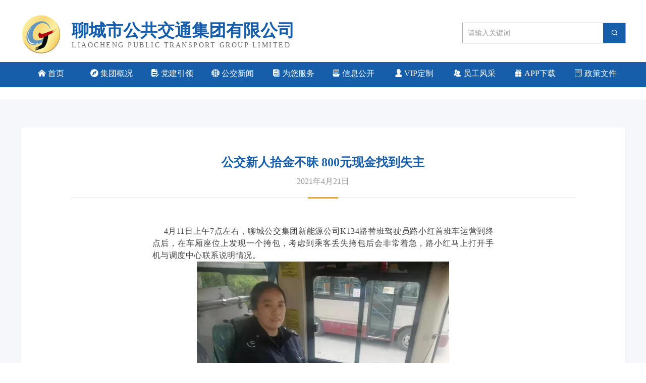

--- FILE ---
content_type: text/html; charset=utf-8
request_url: https://lcgjjt.cn/newsinfo/2283021.html
body_size: 15063
content:


<!DOCTYPE html>

<html class="smart-design-mode">
<head>


        <meta name="viewport" content="width=device-width, initial-scale=1.0, maximum-scale=1" />

    <meta http-equiv="Content-Type" content="text/html; charset=utf-8" />
    <meta name="description" content="公交新人拾金不昧 800元现金找到失主" />
    <meta name="keywords" />
    <meta name="renderer" content="webkit" />
    <meta name="applicable-device" content="pc" />
    <meta http-equiv="Cache-Control" content="no-transform" />
    <title>公交新人拾金不昧 800元现金找到失主-聊城市公共交通集团有限公司</title>
    <link rel="icon" href="//img.wanwang.xin/sitefiles10263/10263486/9cd2fbb0-fe2a-47d1-8109-91745e60d9a8.png"/><link rel="shortcut icon" href="//img.wanwang.xin/sitefiles10263/10263486/9cd2fbb0-fe2a-47d1-8109-91745e60d9a8.png"/><link rel="bookmark" href="//img.wanwang.xin/sitefiles10263/10263486/9cd2fbb0-fe2a-47d1-8109-91745e60d9a8.png"/>
    <link href="https://img.wanwang.xin/Designer/Content/bottom/pcstyle.css?_version=20250709210035" rel="stylesheet" type="text/css"/>
    <link href="https://img.wanwang.xin/Content/public/css/reset.css?_version=20251020152400" rel="stylesheet" type="text/css"/>
    <link href="https://img.wanwang.xin/static/iconfont/1.0.0/iconfont.css?_version=20250709210039" rel="stylesheet" type="text/css"/>
    <link href="https://img.wanwang.xin/static/iconfont/2.0.0/iconfont.css?_version=20250709210039" rel="stylesheet" type="text/css"/>
    <link href="https://img.wanwang.xin/static/iconfont/designer/iconfont.css?_version=20250709210039" rel="stylesheet" type="text/css"/>
    <link href="https://img.wanwang.xin/static/iconfont/companyinfo/iconfont.css?_version=20250709210039" rel="stylesheet" type="text/css"/>
    <link href="https://img.wanwang.xin/Designer/Content/base/css/pager.css?_version=20250709210034" rel="stylesheet" type="text/css"/>
    <link href="https://img.wanwang.xin/Designer/Content/base/css/hover-effects.css?_version=20250709210034" rel="stylesheet" type="text/css"/>
    <link href="https://img.wanwang.xin/Designer/Content/base/css/antChain.css?_version=20250709210034" rel="stylesheet" type="text/css"/>


    
    <link href="//img.wanwang.xin/pubsf/10263/10263486/css/1133604_Pc_zh-CN.css?preventCdnCacheSeed=33a1b8a8cc024eb09a407a0ced33083c" rel="stylesheet" />
    <script src="https://img.wanwang.xin/Scripts/JQuery/jquery-3.6.3.min.js?_version=20250709210036" type="text/javascript"></script>
    <script src="https://img.wanwang.xin/Designer/Scripts/jquery.lazyload.min.js?_version=20250709210035" type="text/javascript"></script>
    <script src="https://img.wanwang.xin/Designer/Scripts/smart.animation.min.js?_version=20250709210035" type="text/javascript"></script>
    <script src="https://img.wanwang.xin/Designer/Content/Designer-panel/js/kino.razor.min.js?_version=20250709210034" type="text/javascript"></script>
    <script src="https://img.wanwang.xin/Scripts/common.min.js?v=20200318&_version=20251229144725" type="text/javascript"></script>
    <script src="https://img.wanwang.xin/Administration/Scripts/admin.validator.min.js?_version=20250709210033" type="text/javascript"></script>
    <script src="https://img.wanwang.xin/Administration/Content/plugins/cookie/jquery.cookie.js?_version=20250709210032" type="text/javascript"></script>
    <script src="https://img.wanwang.xin/Scripts/utils.js?_version=20251120201831" type="text/javascript"></script>

    <script type='text/javascript' id='lz-slider' src='https://img.wanwang.xin/Scripts/statics/js/lz-slider.min.js' ></script><script type='text/javascript' id='lz-preview' src='https://img.wanwang.xin/Scripts/statics/js/lz-preview.min.js' ></script>
    
    <script type="text/javascript">
           window.SEED_CONFIG = {
       customerId: ""
            };
        $.ajaxSetup({
            cache: false,
            beforeSend: function (jqXHR, settings) {
                settings.data = settings.data && settings.data.length > 0 ? (settings.data + "&") : "";
                settings.data = settings.data + "__RequestVerificationToken=" + $('input[name="__RequestVerificationToken"]').val();
                return true;
            }
        });
    </script>


<script>
  window.SEED_CONFIG=window.SEED_CONFIG||{};
  window.SEED_CONFIG.siteId ="WS20250801152334000003";
  window.SEED_CONFIG.env ="prod";
</script>
<script defer="defer" src="https://o.alicdn.com/msea-fe/seed/index.js"></script>

</head>
<body id="smart-body" area="main">


    <input type="hidden" id="pageinfo"
           value="1133604"
           data-type="2"
           data-device="Pc"
           data-entityid="2283021" />
    <input id="txtDeviceSwitchEnabled" value="show" type="hidden" />




    


    
<!-- 在 mainContentWrapper 的下一层的三个div上设置了zindex。把页头页尾所在的层级调整高于中间内容，以防止中间内容遮盖页头页尾 -->

<div id="mainContentWrapper" style="background-color: transparent; background-image: none; background-repeat: no-repeat;background-position:0 0; background:-moz-linear-gradient(top, none, none);background:-webkit-gradient(linear, left top, left bottom, from(none), to(none));background:-o-linear-gradient(top, none, none);background:-ms-linear-gradient(top, none, none);background:linear-gradient(top, none, none);;
     position: relative; width: 100%;min-width:1200px;background-size: auto;" bgScroll="none">
    
    <div style="background-color: transparent; background-image: none; background-repeat: no-repeat;background-position:0 0; background:-moz-linear-gradient(top, none, none);background:-webkit-gradient(linear, left top, left bottom, from(none), to(none));background:-o-linear-gradient(top, none, none);background:-ms-linear-gradient(top, none, none);background:linear-gradient(top, none, none);;
         position: relative; width: 100%;min-width:1200px;background-size: auto; z-index:auto;" bgScroll="none">
        <div class=" header" cpid="476004" id="smv_Area0" style="width: 1200px; height: 197px;  position: relative; margin: 0 auto">
            <div id="smv_tem_69_20" ctype="banner"  class="esmartMargin smartAbs " cpid="476004" cstyle="Style1" ccolor="Item0" areaId="Area0" isContainer="True" pvid="" tareaId="Area0"  re-direction="y" daxis="Y" isdeletable="True" style="height: 169px; width: 100%; left: 0px; top: 5px;z-index:24;"><div class="yibuFrameContent tem_69_20  banner_Style1  " style="overflow:visible;;" ><div class="fullcolumn-inner smAreaC" id="smc_Area0" cid="tem_69_20" style="width:1200px">
    <div id="smv_tem_72_31" ctype="text"  class="esmartMargin smartAbs " cpid="476004" cstyle="Style1" ccolor="Item0" areaId="Area0" isContainer="False" pvid="tem_69_20" tareaId="Area0"  re-direction="all" daxis="All" isdeletable="True" style="height: 58px; width: 457px; left: 102px; top: 35px;z-index:0;"><div class="yibuFrameContent tem_72_31  text_Style1  " style="overflow:hidden;;" ><div id='txt_tem_72_31' style="height: 100%;">
    <div class="editableContent" id="txtc_tem_72_31" style="height: 100%; word-wrap:break-word;">
        <p><span style="line-height:1.2"><span style="font-size:34px"><span style="color:#165ea9; font-family:Source Han Sans"><strong>聊城市公共交通集团有限公司</strong></span></span><br />
<span style="color:#666666"><span style="letter-spacing:2.5px"><span style="font-size:14px"><span style="font-family:&quot;Source Han Sans&quot;">LIAOCHENG PUBLIC TRANSPORT GROUP LIMITED</span></span></span></span></span></p>

    </div>
</div>

<script>
    var tables = $(' #smv_tem_72_31').find('table')
    for (var i = 0; i < tables.length; i++) {
        var tab = tables[i]
        var borderWidth = $(tab).attr('border')
        if (borderWidth <= 0 || !borderWidth) {
            console.log(tab)
            $(tab).addClass('hidden-border')
            $(tab).children("tbody").children("tr").children("td").addClass('hidden-border')
            $(tab).children("tbody").children("tr").children("th").addClass('hidden-border')
            $(tab).children("thead").children("tr").children("td").addClass('hidden-border')
            $(tab).children("thead").children("tr").children("th").addClass('hidden-border')
            $(tab).children("tfoot").children("tr").children("td").addClass('hidden-border')
            $(tab).children("tfoot").children("tr").children("th").addClass('hidden-border')
        }
    }
</script></div></div><div id="smv_tem_80_55" ctype="image"  class="esmartMargin smartAbs " cpid="476004" cstyle="Style1" ccolor="Item0" areaId="Area0" isContainer="False" pvid="tem_69_20" tareaId="Area0"  re-direction="all" daxis="All" isdeletable="True" style="height: 90px; width: 90px; left: 0px; top: 14px;z-index:29;"><div class="yibuFrameContent tem_80_55  image_Style1  " style="overflow:visible;;" >
    <div class="w-image-box image-clip-wrap" data-fillType="1" id="div_tem_80_55">
        <a target="_self" href="/sy">
            <img loading="lazy" 
                 src="//img.wanwang.xin/contents/sitefiles2052/10263486/images/27260147.png" 
                 alt="" 
                 title="" 
                 id="img_smv_tem_80_55" 
                 style="width: 88px; height:88px;"
                 class=""
             >
        </a>
    </div>

    <script type="text/javascript">
        $(function () {
            
                InitImageSmv("tem_80_55", "88", "90", "1");
            
                 });
    </script>

</div></div><div id="smv_tem_84_3" ctype="search"  class="esmartMargin smartAbs " cpid="476004" cstyle="Style2" ccolor="Item0" areaId="Area0" isContainer="False" pvid="tem_69_20" tareaId="Area0"  re-direction="all" daxis="All" isdeletable="True" style="height: 41px; width: 324px; left: 876px; top: 40px;z-index:30;"><div class="yibuFrameContent tem_84_3  search_Style2  " style="overflow:visible;;" >
<!-- w-search -->
<div class="w-search" id="search_tem_84_3">
    <div class="w-search-main">
        <a href="javascript:void(0);" class="w-search-btn">
            <i class="w-search-btn-icon mw-iconfont ">&#xb060;</i>
            <span class="w-search-btn-txt  "></span>
        </a>

        <div class="w-search-inner w-placeholder ">
            <input type="text" placeholder="请输入关键词" class="w-search-input">
        </div>
    </div>
    <ul class="w-searchkey">
            <li class="w-searchkey-item"><a href="javascript:void(0);" displayorder="0" data-type="news" name="文章"></a></li>
    </ul>
    <input type="hidden" id="hid_tem_84_3" value="news">
</div>

<script type="text/javascript">
    (function () {
        var width = 324;
        var height = 41;
        var topborder = parseInt($("#search_tem_84_3 .w-search-main").css("border-top-width"));
        var bottomborder = parseInt($("#search_tem_84_3 .w-search-main").css("border-bottom-width"));
        var realHeight = parseInt(height) - topborder - bottomborder;
        $('#search_tem_84_3').css({
            width:  width,
            height: realHeight
        });
        $('#search_tem_84_3 .w-search-main').css({
            height: realHeight,
            lineHeight: realHeight + 'px',
        });
        $('#search_tem_84_3 .w-search-btn').css({
            height: realHeight,
            lineHeight: realHeight + 'px',
        });
        $('#search_tem_84_3 .w-search-inner').css({
            height: realHeight,
            lineHeight: realHeight + 'px',
        });
        $('#search_tem_84_3 .w-searchkey .w-searchkey-item').css({
            height: realHeight,
            lineHeight: realHeight + 'px',
        });

        var $inputBox = $('#search_tem_84_3 .w-search-inner');
        var $input = $inputBox.find('input');
        var inputHeight = $inputBox.height();
        var fontHeight = +$input.css('fontSize').replace('px', '') + 6;

        $input.css({
            height: fontHeight,
            lineHeight: fontHeight + 'px',
            marginTop: (inputHeight - fontHeight) / 2
        });

        JPlaceHolder(searchPlaceHolder_tem_84_3);
        function searchPlaceHolder_tem_84_3() {
            var placeHeight_tem_84_3 = $("#smv_tem_84_3 .w-search-inner.w-placeholder .w-search-input").height();
             $("#smv_tem_84_3 .w-search-inner.w-placeholder .placeholder-text .placeholder-text-in").css("lineHeight", placeHeight_tem_84_3 + "px");
        }
        var zIndex = $("#smv_tem_84_3").css("z-index");
        $('#search_tem_84_3').find('.w-search-input').off('input').on('input', function () {
            var val = $(this).val();
            if (val) {
                val = val.replace(/</g, "&lt;").replace(/>/g, "&gt;");
                $('#search_tem_84_3').find('.w-searchkey-item a').each(function (index) {
                    var name = $(this).attr("name");
                    var text = '在' + name + '中搜索"' + val + '"';
                    $(this).html(text);
                });
                $('#search_tem_84_3').find('.w-searchkey').slideDown(100);
                $("#smv_tem_84_3").css("z-index", 10001);
            } else {
                $('#search_tem_84_3').find('.w-searchkey').slideUp(0);
                $("#smv_tem_84_3").css("z-index", zIndex);
            }
            

        });
        if ("Publish" != "Design") {
            $('#search_tem_84_3 .w-searchkey-item a').off('click').on('click', function () {
                var type = $(this).attr('data-type');
                $('#hid_tem_84_3').val(type);
                var keyword = $("#search_tem_84_3 .w-search-input").val();
                if (keyword.replace(/(^\s*)|(\s*$)/g, "") == "") {
                    alert("搜索关键词不能为空")
                    return;
                }
                if (type == "news") {
                    window.location.href = "/NewsInfoSearch?searchKey=" + encodeURIComponent(keyword);
                }
                else {
                    window.location.href = "/ProductInfoSearch?searchKey=" + encodeURIComponent(keyword);
                }
            });
            $('#search_tem_84_3 .w-search-btn').off('click').on('click', function () {
                var type = $('#hid_tem_84_3').val();
                var keyword = $("#search_tem_84_3 .w-search-input").val();
                if (keyword.replace(/(^\s*)|(\s*$)/g, "") == "") {
                    alert("搜索关键词不能为空")
                    return;
                }
                if (type == "news") {
                    window.location.href = "/NewsInfoSearch?searchKey=" + encodeURIComponent(keyword);
                }
                else {
                    window.location.href = "/ProductInfoSearch?searchKey=" + encodeURIComponent(keyword);
                }
            });
            $("#search_tem_84_3 .w-search-input").keydown(function (e) {
                if (e.keyCode == 13) {
                    $('#search_tem_84_3 .w-search-btn').click();
                }
            })
        }
    })(jQuery);
</script></div></div><div id="smv_tem_88_25" ctype="banner"  class="esmartMargin smartAbs " cpid="476004" cstyle="Style1" ccolor="Item0" areaId="Area0" isContainer="True" pvid="tem_69_20" tareaId="Area0"  re-direction="y" daxis="Y" isdeletable="True" style="height: 50px; width: 100%; left: 0px; top: 118px;z-index:31;"><div class="yibuFrameContent tem_88_25  banner_Style1  " style="overflow:visible;;" ><div class="fullcolumn-inner smAreaC" id="smc_Area0" cid="tem_88_25" style="width:1200px">
    <div id="smv_tem_108_2" ctype="nav"  class="esmartMargin smartAbs " cpid="476004" cstyle="Style1" ccolor="Item0" areaId="Area0" isContainer="False" pvid="tem_88_25" tareaId="Area0"  re-direction="all" daxis="All" isdeletable="True" style="height: 51px; width: 1199px; left: 1px; top: -3px;z-index:28;"><div class="yibuFrameContent tem_108_2  nav_Style1  " style="overflow:visible;;" ><div id="nav_tem_108_2" class="nav_pc_t_1">
    <ul class="w-nav" navstyle="style1">
                <li class="w-nav-inner" style="height:51px;line-height:51px;width:10%;">
                    <div class="w-nav-item">
                        <i class="w-nav-item-line"></i>
                                <a href="/sy" target="_self" class="w-nav-item-link">
                                    <span class="mw-iconfont">낀</span>
                                    <span class="w-link-txt">首页</span>
                                </a>
                       
                    </div>
                </li>
                <li class="w-nav-inner" style="height:51px;line-height:51px;width:10%;">
                    <div class="w-nav-item">
                        <i class="w-nav-item-line"></i>
                                <a href="/jtjj" target="_self" class="w-nav-item-link">
                                    <span class="mw-iconfont">뀶</span>
                                    <span class="w-link-txt">集团概况</span>
                                </a>
                       
                    </div>
                        <ul class="w-subnav" style="width:172px">
                                <li class="w-subnav-item userWidth">
                                    <a href="/jtjj" target="_self" class="w-subnav-link" style="height:40px;line-height:40px;">
                                        <span class="mw-iconfont"></span>
                                        <span class="w-link-txt">集团简介</span>
                                    </a>
                                </li>
                                <li class="w-subnav-item userWidth">
                                    <a href="/zzjg" target="_self" class="w-subnav-link" style="height:40px;line-height:40px;">
                                        <span class="mw-iconfont"></span>
                                        <span class="w-link-txt">组织架构</span>
                                    </a>
                                </li>
                                <li class="w-subnav-item userWidth">
                                    <a href="/ldcs" target="_self" class="w-subnav-link" style="height:40px;line-height:40px;">
                                        <span class="mw-iconfont"></span>
                                        <span class="w-link-txt">领导重视</span>
                                    </a>
                                </li>
                                <li class="w-subnav-item userWidth">
                                    <a href="/fzlc" target="_self" class="w-subnav-link" style="height:40px;line-height:40px;">
                                        <span class="mw-iconfont"></span>
                                        <span class="w-link-txt">发展历程</span>
                                    </a>
                                </li>
                                <li class="w-subnav-item userWidth">
                                    <a href="/gjry" target="_self" class="w-subnav-link" style="height:40px;line-height:40px;">
                                        <span class="mw-iconfont"></span>
                                        <span class="w-link-txt">公交荣誉</span>
                                    </a>
                                </li>
                                <li class="w-subnav-item userWidth">
                                    <a href="/lxwm" target="_self" class="w-subnav-link" style="height:40px;line-height:40px;">
                                        <span class="mw-iconfont"></span>
                                        <span class="w-link-txt">联系我们</span>
                                    </a>
                                </li>
                        </ul>
                </li>
                <li class="w-nav-inner" style="height:51px;line-height:51px;width:10%;">
                    <div class="w-nav-item">
                        <i class="w-nav-item-line"></i>
                                <a href="/djyl" target="_self" class="w-nav-item-link">
                                    <span class="mw-iconfont">넖</span>
                                    <span class="w-link-txt">党建引领</span>
                                </a>
                       
                    </div>
                        <ul class="w-subnav" style="width:172px">
                                <li class="w-subnav-item userWidth">
                                    <a href="/NewsInfoCategory?categoryId=368290&amp;PageInfoId=478941" target="_self" class="w-subnav-link" style="height:40px;line-height:40px;">
                                        <span class="mw-iconfont"></span>
                                        <span class="w-link-txt">党建工作</span>
                                    </a>
                                </li>
                                <li class="w-subnav-item userWidth">
                                    <a href="/djfg" target="_self" class="w-subnav-link" style="height:40px;line-height:40px;">
                                        <span class="mw-iconfont"></span>
                                        <span class="w-link-txt">党纪法规</span>
                                    </a>
                                </li>
                                <li class="w-subnav-item userWidth">
                                    <a href="/NewsInfoCategory?categoryId=368291&amp;PageInfoId=478941" target="_self" class="w-subnav-link" style="height:40px;line-height:40px;">
                                        <span class="mw-iconfont"></span>
                                        <span class="w-link-txt">廉政建设</span>
                                    </a>
                                </li>
                                <li class="w-subnav-item userWidth">
                                    <a href="/shzr" target="_self" class="w-subnav-link" style="height:40px;line-height:40px;">
                                        <span class="mw-iconfont"></span>
                                        <span class="w-link-txt">社会责任</span>
                                    </a>
                                </li>
                        </ul>
                </li>
                <li class="w-nav-inner" style="height:51px;line-height:51px;width:10%;">
                    <div class="w-nav-item">
                        <i class="w-nav-item-line"></i>
                                <a href="/gjxw" target="_self" class="w-nav-item-link">
                                    <span class="mw-iconfont">뀁</span>
                                    <span class="w-link-txt">公交新闻</span>
                                </a>
                       
                    </div>
                        <ul class="w-subnav" style="width:172px">
                                <li class="w-subnav-item userWidth">
                                    <a href="/NewsInfoCategory?categoryId=368270&amp;PageInfoId=478829" target="_self" class="w-subnav-link" style="height:40px;line-height:40px;">
                                        <span class="mw-iconfont"></span>
                                        <span class="w-link-txt">公交动态</span>
                                    </a>
                                </li>
                                <li class="w-subnav-item userWidth">
                                    <a href="/NewsInfoCategory?categoryId=368272&amp;PageInfoId=478829" target="_self" class="w-subnav-link" style="height:40px;line-height:40px;">
                                        <span class="mw-iconfont"></span>
                                        <span class="w-link-txt">媒体视角</span>
                                    </a>
                                </li>
                                <li class="w-subnav-item userWidth">
                                    <a href="/NewsInfoCategory?categoryId=413473&amp;PageInfoId=478829" target="_self" class="w-subnav-link" style="height:40px;line-height:40px;">
                                        <span class="mw-iconfont"></span>
                                        <span class="w-link-txt">法治文化</span>
                                    </a>
                                </li>
                                <li class="w-subnav-item userWidth">
                                    <a href="/NewsInfoCategory?categoryId=511186&amp;PageInfoId=478829" target="_self" class="w-subnav-link" style="height:40px;line-height:40px;">
                                        <span class="mw-iconfont"></span>
                                        <span class="w-link-txt">聊城公交报</span>
                                    </a>
                                </li>
                        </ul>
                </li>
                <li class="w-nav-inner" style="height:51px;line-height:51px;width:10%;">
                    <div class="w-nav-item">
                        <i class="w-nav-item-line"></i>
                                <a href="/wnfw" target="_self" class="w-nav-item-link">
                                    <span class="mw-iconfont">뀴</span>
                                    <span class="w-link-txt">为您服务</span>
                                </a>
                       
                    </div>
                        <ul class="w-subnav" style="width:172px">
                                <li class="w-subnav-item userWidth">
                                    <a href="/NewsInfoCategory?categoryId=368294&amp;PageInfoId=478965" target="_self" class="w-subnav-link" style="height:40px;line-height:40px;">
                                        <span class="mw-iconfont"></span>
                                        <span class="w-link-txt">公交卡办理</span>
                                    </a>
                                </li>
                                <li class="w-subnav-item userWidth">
                                    <a href="/NewsInfoCategory?categoryId=368295&amp;PageInfoId=478965" target="_self" class="w-subnav-link" style="height:40px;line-height:40px;">
                                        <span class="mw-iconfont"></span>
                                        <span class="w-link-txt">公交广告</span>
                                    </a>
                                </li>
                                <li class="w-subnav-item userWidth">
                                    <a href="/NewsInfoCategory?categoryId=368296&amp;PageInfoId=478965" target="_self" class="w-subnav-link" style="height:40px;line-height:40px;">
                                        <span class="mw-iconfont"></span>
                                        <span class="w-link-txt">公交旅游</span>
                                    </a>
                                </li>
                                <li class="w-subnav-item userWidth">
                                    <a href="/NewsInfoCategory?categoryId=368297&amp;PageInfoId=478965" target="_self" class="w-subnav-link" style="height:40px;line-height:40px;">
                                        <span class="mw-iconfont"></span>
                                        <span class="w-link-txt">公交校车</span>
                                    </a>
                                </li>
                                <li class="w-subnav-item userWidth">
                                    <a href="/NewsInfoCategory?categoryId=368298&amp;PageInfoId=478965" target="_self" class="w-subnav-link" style="height:40px;line-height:40px;">
                                        <span class="mw-iconfont"></span>
                                        <span class="w-link-txt">公共自行车</span>
                                    </a>
                                </li>
                                <li class="w-subnav-item userWidth">
                                    <a href="/NewsInfoCategory?categoryId=367565&amp;PageInfoId=478965" target="_self" class="w-subnav-link" style="height:40px;line-height:40px;">
                                        <span class="mw-iconfont"></span>
                                        <span class="w-link-txt">线路信息</span>
                                    </a>
                                </li>
                                <li class="w-subnav-item userWidth">
                                    <a href="/jyly" target="_self" class="w-subnav-link" style="height:40px;line-height:40px;">
                                        <span class="mw-iconfont"></span>
                                        <span class="w-link-txt">建议留言</span>
                                    </a>
                                </li>
                        </ul>
                </li>
                <li class="w-nav-inner" style="height:51px;line-height:51px;width:10%;">
                    <div class="w-nav-item">
                        <i class="w-nav-item-line"></i>
                                <a href="/xxgk" target="_self" class="w-nav-item-link">
                                    <span class="mw-iconfont">뀣</span>
                                    <span class="w-link-txt">信息公开</span>
                                </a>
                       
                    </div>
                        <ul class="w-subnav" style="width:172px">
                                <li class="w-subnav-item userWidth">
                                    <a href="/NewsInfoCategory?categoryId=413662&amp;PageInfoId=478803" target="_self" class="w-subnav-link" style="height:40px;line-height:40px;">
                                        <span class="mw-iconfont"></span>
                                        <span class="w-link-txt">机构概况</span>
                                    </a>
                                </li>
                                <li class="w-subnav-item userWidth">
                                    <a href="/NewsInfoCategory?categoryId=413663&amp;PageInfoId=478803" target="_self" class="w-subnav-link" style="height:40px;line-height:40px;">
                                        <span class="mw-iconfont"></span>
                                        <span class="w-link-txt">领导信息</span>
                                    </a>
                                </li>
                                <li class="w-subnav-item userWidth">
                                    <a href="/NewsInfoCategory?categoryId=368252&amp;PageInfoId=478803" target="_self" class="w-subnav-link" style="height:40px;line-height:40px;">
                                        <span class="mw-iconfont"></span>
                                        <span class="w-link-txt">政策法规</span>
                                    </a>
                                </li>
                                <li class="w-subnav-item userWidth">
                                    <a href="/NewsInfoCategory?categoryId=413665&amp;PageInfoId=478803" target="_self" class="w-subnav-link" style="height:40px;line-height:40px;">
                                        <span class="mw-iconfont"></span>
                                        <span class="w-link-txt">应急管理</span>
                                    </a>
                                </li>
                                <li class="w-subnav-item userWidth">
                                    <a href="/NewsInfoCategory?categoryId=368251&amp;PageInfoId=478803" target="_self" class="w-subnav-link" style="height:40px;line-height:40px;">
                                        <span class="mw-iconfont"></span>
                                        <span class="w-link-txt">采购信息</span>
                                    </a>
                                </li>
                                <li class="w-subnav-item userWidth">
                                    <a href="/NewsInfoCategory?categoryId=413667&amp;PageInfoId=478803" target="_self" class="w-subnav-link" style="height:40px;line-height:40px;">
                                        <span class="mw-iconfont"></span>
                                        <span class="w-link-txt">办事指南</span>
                                    </a>
                                </li>
                                <li class="w-subnav-item userWidth">
                                    <a href="/NewsInfoCategory?categoryId=413668&amp;PageInfoId=478803" target="_self" class="w-subnav-link" style="height:40px;line-height:40px;">
                                        <span class="mw-iconfont"></span>
                                        <span class="w-link-txt">收费信息</span>
                                    </a>
                                </li>
                                <li class="w-subnav-item userWidth">
                                    <a href="/NewsInfoCategory?categoryId=368250&amp;PageInfoId=478803" target="_self" class="w-subnav-link" style="height:40px;line-height:40px;">
                                        <span class="mw-iconfont"></span>
                                        <span class="w-link-txt">财务信息</span>
                                    </a>
                                </li>
                                <li class="w-subnav-item userWidth">
                                    <a href="/NewsInfoCategory?categoryId=413669&amp;PageInfoId=478803" target="_self" class="w-subnav-link" style="height:40px;line-height:40px;">
                                        <span class="mw-iconfont"></span>
                                        <span class="w-link-txt">监督投诉</span>
                                    </a>
                                </li>
                        </ul>
                </li>
                <li class="w-nav-inner" style="height:51px;line-height:51px;width:10%;">
                    <div class="w-nav-item">
                        <i class="w-nav-item-line"></i>
                                <a href="/vipdz" target="_self" class="w-nav-item-link">
                                    <span class="mw-iconfont">넙</span>
                                    <span class="w-link-txt">VIP定制</span>
                                </a>
                       
                    </div>
                        <ul class="w-subnav" style="width:172px">
                                <li class="w-subnav-item userWidth">
                                    <a href="/NewsInfoCategory?categoryId=368261&amp;PageInfoId=478820" target="_self" class="w-subnav-link" style="height:40px;line-height:40px;">
                                        <span class="mw-iconfont"></span>
                                        <span class="w-link-txt">定制公交</span>
                                    </a>
                                </li>
                        </ul>
                </li>
                <li class="w-nav-inner" style="height:51px;line-height:51px;width:10%;">
                    <div class="w-nav-item">
                        <i class="w-nav-item-line"></i>
                                <a href="/ygfc" target="_self" class="w-nav-item-link">
                                    <span class="mw-iconfont">뀡</span>
                                    <span class="w-link-txt">员工风采</span>
                                </a>
                       
                    </div>
                        <ul class="w-subnav" style="width:172px">
                                <li class="w-subnav-item userWidth">
                                    <a href="/NewsInfoCategory?categoryId=368287&amp;PageInfoId=478937" target="_self" class="w-subnav-link" style="height:40px;line-height:40px;">
                                        <span class="mw-iconfont"></span>
                                        <span class="w-link-txt">文明创建</span>
                                    </a>
                                </li>
                                <li class="w-subnav-item userWidth">
                                    <a href="/NewsInfoCategory?categoryId=368288&amp;PageInfoId=478937" target="_self" class="w-subnav-link" style="height:40px;line-height:40px;">
                                        <span class="mw-iconfont"></span>
                                        <span class="w-link-txt">同爱水城</span>
                                    </a>
                                </li>
                                <li class="w-subnav-item userWidth">
                                    <a href="/NewsInfoCategory?categoryId=368289&amp;PageInfoId=478937" target="_self" class="w-subnav-link" style="height:40px;line-height:40px;">
                                        <span class="mw-iconfont"></span>
                                        <span class="w-link-txt">明德善行</span>
                                    </a>
                                </li>
                        </ul>
                </li>
                <li class="w-nav-inner" style="height:51px;line-height:51px;width:10%;">
                    <div class="w-nav-item">
                        <i class="w-nav-item-line"></i>
                                <a href="#" target="_self" class="w-nav-item-link">
                                    <span class="mw-iconfont">끣</span>
                                    <span class="w-link-txt">APP下载</span>
                                </a>
                       
                    </div>
                        <ul class="w-subnav" style="width:172px">
                                <li class="w-subnav-item userWidth">
                                    <a href="/sceth" target="_self" class="w-subnav-link" style="height:40px;line-height:40px;">
                                        <span class="mw-iconfont"></span>
                                        <span class="w-link-txt">水城通E行</span>
                                    </a>
                                </li>
                        </ul>
                </li>
                <li class="w-nav-inner" style="height:51px;line-height:51px;width:10%;">
                    <div class="w-nav-item">
                        <i class="w-nav-item-line"></i>
                                <a href="/djfg_04011128_481" target="_self" class="w-nav-item-link">
                                    <span class="mw-iconfont">ꂓ</span>
                                    <span class="w-link-txt">政策文件</span>
                                </a>
                       
                    </div>
                        <ul class="w-subnav" style="width:172px">
                                <li class="w-subnav-item userWidth">
                                    <a href="/djfg_04011128_481_04011345_301" target="_self" class="w-subnav-link" style="height:40px;line-height:40px;">
                                        <span class="mw-iconfont"></span>
                                        <span class="w-link-txt">国家层面</span>
                                    </a>
                                </li>
                                <li class="w-subnav-item userWidth">
                                    <a href="/djfg_04011128_481_04011344_582" target="_self" class="w-subnav-link" style="height:40px;line-height:40px;">
                                        <span class="mw-iconfont"></span>
                                        <span class="w-link-txt">省级层面</span>
                                    </a>
                                </li>
                                <li class="w-subnav-item userWidth">
                                    <a href="/djfg_04011128_481_04011344_770" target="_self" class="w-subnav-link" style="height:40px;line-height:40px;">
                                        <span class="mw-iconfont"></span>
                                        <span class="w-link-txt">市级层面</span>
                                    </a>
                                </li>
                        </ul>
                </li>

    </ul>
</div>
<script>
    $(function () {
        var $nav = $("#smv_tem_108_2 .w-nav");
        var $inner = $("#smv_tem_108_2 .w-nav-inner");
        var rightBorder = parseInt($nav.css("border-right-width"));
        var leftBorder = parseInt($nav.css("border-left-width"));
        var topBorder = parseInt($nav.css("border-top-width"));
        var bottomBorder = parseInt($nav.css("border-bottom-width"));
        var height = $("#smv_tem_108_2").height();
        var width = $('#smv_tem_108_2').width();
        $nav.height(height - topBorder - bottomBorder);
        $nav.width(width - leftBorder - rightBorder);
        $inner.height(height - topBorder - bottomBorder).css("line-height", height - topBorder - bottomBorder+"px");


        $('#nav_tem_108_2').find('.w-subnav').hide();
        var $this, item, itemAll;
        $('#nav_tem_108_2').off('mouseenter').on('mouseenter', '.w-nav-inner', function () {
            itemAll = $('#nav_tem_108_2').find('.w-subnav');
            $this = $(this);
            item = $this.find('.w-subnav');
            item.slideDown();
        }).off('mouseleave').on('mouseleave', '.w-nav-inner', function () {
            item = $(this).find('.w-subnav');
            item.stop().slideUp(function () {
                ////设置回调，防止slidUp自动加上height和width导致在子导航中设置height和width无效
                //item.css({
                //    height: '',
                //    width: ''
                //})
            });
        });
        SetNavSelectedStyle('nav_tem_108_2');//选中当前导航
    });

</script></div></div></div>
<div id="bannerWrap_tem_88_25" class="fullcolumn-outer" style="position: absolute; top: 0; bottom: 0;">
</div>

<script type="text/javascript">

    $(function () {
        var resize = function () {
            $("#smv_tem_88_25 >.yibuFrameContent>.fullcolumn-inner").width($("#smv_tem_88_25").parent().width());
            $('#bannerWrap_tem_88_25').fullScreen(function (t) {
                if (VisitFromMobile()) {
                    t.css("min-width", t.parent().width())
                }
            });
        }
        if (typeof (LayoutConverter) !== "undefined") {
            LayoutConverter.CtrlJsVariableList.push({
                CtrlId: "tem_88_25",
                ResizeFunc: resize,
            });
        } else {
            $(window).resize(function (e) {
                if (e.target == this) {
                    resize();
                }
            });
        }

        resize();
    });
</script>
</div></div></div>
<div id="bannerWrap_tem_69_20" class="fullcolumn-outer" style="position: absolute; top: 0; bottom: 0;">
</div>

<script type="text/javascript">

    $(function () {
        var resize = function () {
            $("#smv_tem_69_20 >.yibuFrameContent>.fullcolumn-inner").width($("#smv_tem_69_20").parent().width());
            $('#bannerWrap_tem_69_20').fullScreen(function (t) {
                if (VisitFromMobile()) {
                    t.css("min-width", t.parent().width())
                }
            });
        }
        if (typeof (LayoutConverter) !== "undefined") {
            LayoutConverter.CtrlJsVariableList.push({
                CtrlId: "tem_69_20",
                ResizeFunc: resize,
            });
        } else {
            $(window).resize(function (e) {
                if (e.target == this) {
                    resize();
                }
            });
        }

        resize();
    });
</script>
</div></div><div id="smv_tem_110_59" ctype="code"  class="esmartMargin smartAbs " cpid="476004" cstyle="Style1" ccolor="Item0" areaId="Area0" isContainer="False" pvid="" tareaId="Area0"  re-direction="all" daxis="All" isdeletable="True" style="height: 100px; width: 200px; left: 103px; top: 40px;z-index:1;"><div class="yibuFrameContent tem_110_59  code_Style1  " style="overflow:hidden;;" ><!--w-code-->
<div class="w-code">
    <div id='code_tem_110_59'></div>
</div>
<!--/w-code--></div></div><div id="smv_tem_111_31" ctype="code"  class="esmartMargin smartAbs " cpid="476004" cstyle="Style1" ccolor="Item0" areaId="Area0" isContainer="False" pvid="" tareaId="Area0"  re-direction="all" daxis="All" isdeletable="True" style="height: 100px; width: 200px; left: 163px; top: 44px;z-index:1;"><div class="yibuFrameContent tem_111_31  code_Style1  " style="overflow:hidden;;" ><!--w-code-->
<div class="w-code">
    <div id='code_tem_111_31'></div>
</div>
<!--/w-code--></div></div>
        </div>
    </div>

    <div class="main-layout-wrapper" id="smv_AreaMainWrapper" style="background-color: rgb(245, 247, 250); background-image: none;
         background-repeat: no-repeat;background-position:0 0; background:-moz-linear-gradient(top, none, none);background:-webkit-gradient(linear, left top, left bottom, from(none), to(none));background:-o-linear-gradient(top, none, none);background:-ms-linear-gradient(top, none, none);background:linear-gradient(top, none, none);;background-size: auto; z-index:auto;"
         bgScroll="none">
        <div class="main-layout" id="tem-main-layout11" style="width: 100%;">
            <div style="display: none">
                
            </div>
            <div class="" id="smv_MainContent" rel="mainContentWrapper" style="width: 100%; min-height: 300px; position: relative; ">
                
                <div class="smvWrapper"  style="width: 100%;  position: relative; background-color: transparent; background-image: none; background-repeat: no-repeat; background:-moz-linear-gradient(top, none, none);background:-webkit-gradient(linear, left top, left bottom, from(none), to(none));background:-o-linear-gradient(top, none, none);background:-ms-linear-gradient(top, none, none);background:linear-gradient(top, none, none);;background-position:0 0;background-size:auto;"><div class="smvContainer" id="smv_Main" cpid="1133604" style="min-height:200px;width:1200px;height:692px;  position: relative; "><div id="smv_tem_27_37" ctype="area"  class="esmartMargin smartAbs " cpid="1133604" cstyle="Style1" ccolor="Item0" areaId="" isContainer="True" pvid="" tareaId=""  re-direction="all" daxis="All" isdeletable="True" style="height: 579px; width: 1200px; left: 0px; top: 55px;z-index:0;"><div class="yibuFrameContent tem_27_37  area_Style1  " style="overflow:visible;;" ><div class="w-container" data-effect-name="enterTop">
    <div class="smAreaC" id="smc_Area0" cid="tem_27_37">
        <div id="smv_tem_25_33" ctype="newsItemTitleBind"  class="smartRecpt esmartMargin smartAbs " cpid="1133604" cstyle="Style1" ccolor="Item0" areaId="Area0" isContainer="False" pvid="tem_27_37" tareaId=""  re-direction="x" daxis="All" isdeletable="True" style="min-height: 34px; width: 1000px; left: 99px; top: 52px;z-index:2;"><div class="yibuFrameContent tem_25_33  newsItemTitleBind_Style1  " style="overflow:visible;;" ><h1 class="w-title">公交新人拾金不昧 800元现金找到失主</h1></div></div><div id="smv_tem_26_24" ctype="newsItemContentBind"  class="smartRecpt esmartMargin smartAbs " cpid="1133604" cstyle="Style1" ccolor="Item0" areaId="Area0" isContainer="False" pvid="tem_27_37" tareaId=""  re-direction="all" daxis="All" isdeletable="True" style="min-height: 322px; width: 1000px; left: 99px; top: 194px;z-index:3;"><div class="yibuFrameContent tem_26_24  newsItemContentBind_Style1  " style="overflow:visible;;" ><style>
    .w-detail ul, .w-detail li, .w-detail ol {
        list-style: revert;
        margin:0;
    }

    .w-detail ul, .w-detail ol {
        padding-left: 40px;
    }
</style>
<!--article detail-->
<div id="tem_26_24_txt" class="w-detailcontent">
    <div class="w-detail"><style type="text/css">.centerBox {margin: 0 auto;max-width: 677px; font-size: 16px;letter-spacing: 0.034em;}
</style>
<div class="centerBox">
<div class="page" id="readability-page-1">
<div>
<p style="text-align:justify"><span>&nbsp; &nbsp; &nbsp;4月11日上午7点左右，聊城公交集团新能源公司K134路替班驾驶员路小红首班车运营到终点后，在车厢座位上发现一个挎包，考虑到乘客丢失挎包后会非常着急，路小红马上打开手机与调度中心联系说明情况。</span></p>

<p style="text-align:center"><img alt="" height="375" src="https://nwzimg.wezhan.cn/contents/sitefiles2052/10263486/images/27645468.jpeg" width="500" /></p>

<p style="text-align:center"><img alt="" height="375" src="https://nwzimg.wezhan.cn/contents/sitefiles2052/10263486/images/27645469.jpeg" width="500" /></p>

<p style="text-align:justify"><span>&nbsp; &nbsp; &nbsp;上午10点左右，下班后的路小红顾不上休息，第一时间将挎包交到公司办公室，经理宋宝申打开挎包，发现内有现金800余元和几本书籍。经多方联系找到失主，失主中午12点来到新能源公司，从值班人员手中接过挎包，老人非常感激，高兴的连声感谢。</span></p>

<p style="text-align:center"><img alt="" height="667" src="https://nwzimg.wezhan.cn/contents/sitefiles2052/10263486/images/27645467.jpeg" width="500" /></p>

<p><span>&nbsp; &nbsp;&nbsp;</span></p>

<p style="text-align:justify"><span>&nbsp; &nbsp; &nbsp; 路小红进入聊城公交仅四个多月，短短时间她已融入公交大家庭，想乘客之所想，急乘客之所急，在平凡的岗位上用心服务乘客出行，用行动擦亮城市名片。</span></p>
</div>
</div>
</div>
</div>
</div>
<!--/article detail-->
<script type="text/javascript">

    $(function () {
        var contentWidth = parseInt($('#smv_tem_26_24').css("width"));
          ///长图自适应屏幕
        

        $('#smv_tem_26_24 table').each(function () {
            $(this).removeAttr("width");
            if ($(this).width() > contentWidth) {
                $(this).css("width", "100%");
            }
        });
        var splitLength = $('#tem_26_24_txt').find("div").html().split("_ueditor_page_break_tag_");
        if (splitLength.length > 1) {
            pagination('tem_26_24_txt', "首页", "末页", "上一页", "下一页", function (hisHeight) {
                if (typeof hisHeight == 'undefined')
                {
                    $('#smv_tem_26_24').smrecompute();
                }
                else
                {
                    var tabContentHeight = $('#tem_26_24_txt').height();
                    $('#smv_tem_26_24').smrecompute("recomputeTo", [tabContentHeight, hisHeight]);
                }
                $('#smv_tem_26_24 img').each(function () {
                    var src = $(this).attr("src");
                    if (typeof src != 'undefined' && src != "") {
                        $(this).attr("src", "");
                        $(this)[0].onload = function () {
                            $('#smv_tem_26_24').smrecompute();
                        };
                        $(this).attr("src", src);
                    }
                });
                showBigImg_tem_26_24();
            });
        }
        else
        {
            $('#smv_tem_26_24 img').each(function () {
                var src = $(this).attr("src");
                if (typeof src != 'undefined' && src != "") {
                    $(this).attr("src", "");
                    $(this)[0].onload = function () {
                        var width = $(this).width();
                        if (width > contentWidth) {
                            $(this).css("cssText", 'max-width:' + contentWidth + 'px !important;height:auto !important;');
                        }
                        $('#smv_tem_26_24').smrecompute();
                    };
                    $(this).attr("src", src);
                }
            });
            showBigImg_tem_26_24();
        }
        xwezhan.cssUeditorTale();
    });

    function showBigImg_tem_26_24()
    {
        if (false)
        {
            var bigImageArray = [];
            $('#smv_tem_26_24 img').each(function () {
                if ($(this).parents("a").length == 0) {
                    var srcStr = $(this).attr("src");
                   $(this).lzpreview({
                        cssLink: '/Content/css/atlas-preview.css',
                        pageSize: 1,//每页最大图片数
                        imgUrl: [srcStr],
                        imgAlt: [''],
                        imgLink: ['javascript:void(0)'],
                        imgTarget: [''],
                        itemSelect: $(this),
                        arrow: false,
                        thumbnail: false
                    });
                }
            });
        }
    }
</script></div></div><div id="smv_tem_28_49" ctype="line"  class="esmartMargin smartAbs " cpid="1133604" cstyle="Style1" ccolor="Item0" areaId="Area0" isContainer="False" pvid="tem_27_37" tareaId=""  re-direction="x" daxis="All" isdeletable="True" style="height: 20px; width: 1000px; left: 99px; top: 128px;z-index:4;"><div class="yibuFrameContent tem_28_49  line_Style1  " style="overflow:visible;;" ><!-- w-line -->
<div style="position:relative; height:100%">
    <div class="w-line" style="position:absolute;top:50%;" linetype="horizontal"></div>
</div>
</div></div><div id="smv_tem_29_47" ctype="newsItemCreatedDatetimeBind"  class="esmartMargin smartAbs " cpid="1133604" cstyle="Style1" ccolor="Item0" areaId="Area0" isContainer="False" pvid="tem_27_37" tareaId=""  re-direction="x" daxis="All" isdeletable="True" style="height: 16px; width: 256px; left: 471px; top: 99px;z-index:5;"><div class="yibuFrameContent tem_29_47  newsItemCreatedDatetimeBind_Style1  " style="overflow:visible;;" ><!--product createtime-->
<div class="w-createtime"><span class="w-createtime-item w-createtime-caption"></span><span class="w-createtime-item w-createtime-date">2021年4月21日</span> <span class="w-createtime-item w-createtime-time"></span></div>
<!--/product createtime--></div></div><div id="smv_tem_32_24" ctype="line"  class="esmartMargin smartAbs " cpid="1133604" cstyle="Style1" ccolor="Item0" areaId="Area0" isContainer="False" pvid="tem_27_37" tareaId=""  re-direction="x" daxis="All" isdeletable="True" style="height: 20px; width: 60px; left: 569px; top: 128px;z-index:4;"><div class="yibuFrameContent tem_32_24  line_Style1  " style="overflow:visible;;" ><!-- w-line -->
<div style="position:relative; height:100%">
    <div class="w-line" style="position:absolute;top:50%;" linetype="horizontal"></div>
</div>
</div></div><div id="smv_tem_46_3" ctype="code"  class="esmartMargin smartAbs " cpid="1133604" cstyle="Style1" ccolor="Item0" areaId="Area0" isContainer="False" pvid="tem_27_37" tareaId=""  re-direction="all" daxis="All" isdeletable="True" style="height: 81px; width: 200px; left: 983px; top: 42px;z-index:6;"><div class="yibuFrameContent tem_46_3  code_Style1  " style="overflow:hidden;;" ><!--w-code-->
<div class="w-code">
    <div id='code_tem_46_3'>
</div>
</div>
<!--/w-code--></div></div>    </div>
</div></div></div></div></div><input type='hidden' name='__RequestVerificationToken' id='token__RequestVerificationToken' value='Nbo8oZJL9jO6T40UlAgjJ6z4NoEdzIvLXDh5wLtGHS4Y3mAbJRXVchY0hxmA5KKHjBdf76wQMmIbk_ek13vhttk4n_rnesRD-Zdw_DhuX0o1' />
            </div>
        </div>
    </div>

    <div style="background-color: transparent; background-image: none; background-repeat: no-repeat;background-position:0 0; background:-moz-linear-gradient(top, none, none);background:-webkit-gradient(linear, left top, left bottom, from(none), to(none));background:-o-linear-gradient(top, none, none);background:-ms-linear-gradient(top, none, none);background:linear-gradient(top, none, none);;
         position: relative; width: 100%;min-width:1200px;background-size: auto; z-index:auto;" bgScroll="none">
        <div class=" footer" cpid="476004" id="smv_Area3" style="width: 1200px; height: 89px; position: relative; margin: 0 auto;">
            <div id="smv_tem_76_58" ctype="banner"  class="esmartMargin smartAbs " cpid="476004" cstyle="Style1" ccolor="Item0" areaId="Area3" isContainer="True" pvid="" tareaId="Area3"  re-direction="y" daxis="Y" isdeletable="True" style="height: 90px; width: 100%; left: 0px; top: 0px;z-index:4;"><div class="yibuFrameContent tem_76_58  banner_Style1  " style="overflow:visible;;" ><div class="fullcolumn-inner smAreaC" id="smc_Area0" cid="tem_76_58" style="width:1200px">
    <div id="smv_tem_90_56" ctype="image"  class="esmartMargin smartAbs " cpid="476004" cstyle="Style1" ccolor="Item0" areaId="Area0" isContainer="False" pvid="tem_76_58" tareaId="Area3"  re-direction="all" daxis="All" isdeletable="True" style="height: 70px; width: 70px; left: 0px; top: 9px;z-index:29;"><div class="yibuFrameContent tem_90_56  image_Style1  " style="overflow:visible;;" >
    <div class="w-image-box image-clip-wrap" data-fillType="1" id="div_tem_90_56">
        <a target="_self" href="/sy">
            <img loading="lazy" 
                 src="//img.wanwang.xin/contents/sitefiles2052/10263486/images/27260147.png" 
                 alt="" 
                 title="" 
                 id="img_smv_tem_90_56" 
                 style="width: 68px; height:68px;"
                 class=""
             >
        </a>
    </div>

    <script type="text/javascript">
        $(function () {
            
                InitImageSmv("tem_90_56", "68", "70", "1");
            
                 });
    </script>

</div></div><div id="smv_tem_94_29" ctype="button"  class="esmartMargin smartAbs " cpid="476004" cstyle="Style1" ccolor="Item0" areaId="Area0" isContainer="False" pvid="tem_76_58" tareaId="Area3"  re-direction="all" daxis="All" isdeletable="True" style="height: 50px; width: 72px; left: 1010px; top: 21px;z-index:31;"><div class="yibuFrameContent tem_94_29  button_Style1  " style="overflow:visible;;" ><a target="_self" href="" class="w-button f-ellipsis" style="width: 72px; height: 50px; line-height: 50px;">
    <span class="w-button-position">
        <em class="w-button-text f-ellipsis">
            <i class="mw-iconfont w-button-icon ">뀰</i>
            <span class="mw-txt"></span>
        </em>
    </span>
</a>
    <script type="text/javascript">
        $(function () {
        });
    </script>
</div></div><div id="smv_tem_95_12" ctype="text"  class="esmartMargin smartAbs " cpid="476004" cstyle="Style1" ccolor="Item0" areaId="Area0" isContainer="False" pvid="tem_76_58" tareaId="Area3"  re-direction="all" daxis="All" isdeletable="True" style="height: 47px; width: 111px; left: 1088px; top: 22px;z-index:27;"><div class="yibuFrameContent tem_95_12  text_Style1  " style="overflow:hidden;;" ><div id='txt_tem_95_12' style="height: 100%;">
    <div class="editableContent" id="txtc_tem_95_12" style="height: 100%; word-wrap:break-word;">
        <p><span style="line-height:1.75"><span style="color:#165ea9"><span style="font-size:14px"><span style="font-family:Source Han Sans">联系我们：</span></span></span></span></p>

<p><span style="line-height:1.75"><span style="font-size:14px"><span style="color:#165ea9"><span style="font-family:Source Han Sans">0635-5050123</span></span></span></span></p>

    </div>
</div>

<script>
    var tables = $(' #smv_tem_95_12').find('table')
    for (var i = 0; i < tables.length; i++) {
        var tab = tables[i]
        var borderWidth = $(tab).attr('border')
        if (borderWidth <= 0 || !borderWidth) {
            console.log(tab)
            $(tab).addClass('hidden-border')
            $(tab).children("tbody").children("tr").children("td").addClass('hidden-border')
            $(tab).children("tbody").children("tr").children("th").addClass('hidden-border')
            $(tab).children("thead").children("tr").children("td").addClass('hidden-border')
            $(tab).children("thead").children("tr").children("th").addClass('hidden-border')
            $(tab).children("tfoot").children("tr").children("td").addClass('hidden-border')
            $(tab).children("tfoot").children("tr").children("th").addClass('hidden-border')
        }
    }
</script></div></div><div id="smv_tem_97_30" ctype="text"  class="esmartMargin smartAbs " cpid="476004" cstyle="Style1" ccolor="Item0" areaId="Area0" isContainer="False" pvid="tem_76_58" tareaId="Area3"  re-direction="all" daxis="All" isdeletable="True" style="height: 35px; width: 340px; left: 83px; top: 30px;z-index:27;"><div class="yibuFrameContent tem_97_30  text_Style1  " style="overflow:hidden;;" ><div id='txt_tem_97_30' style="height: 100%;">
    <div class="editableContent" id="txtc_tem_97_30" style="height: 100%; word-wrap:break-word;">
        <p><span style="font-size:24px"><span style="color:#165ea9; font-family:Source Han Sans"><strong>聊城市公共交通集团有限公司</strong></span></span></p>

    </div>
</div>

<script>
    var tables = $(' #smv_tem_97_30').find('table')
    for (var i = 0; i < tables.length; i++) {
        var tab = tables[i]
        var borderWidth = $(tab).attr('border')
        if (borderWidth <= 0 || !borderWidth) {
            console.log(tab)
            $(tab).addClass('hidden-border')
            $(tab).children("tbody").children("tr").children("td").addClass('hidden-border')
            $(tab).children("tbody").children("tr").children("th").addClass('hidden-border')
            $(tab).children("thead").children("tr").children("td").addClass('hidden-border')
            $(tab).children("thead").children("tr").children("th").addClass('hidden-border')
            $(tab).children("tfoot").children("tr").children("td").addClass('hidden-border')
            $(tab).children("tfoot").children("tr").children("th").addClass('hidden-border')
        }
    }
</script></div></div></div>
<div id="bannerWrap_tem_76_58" class="fullcolumn-outer" style="position: absolute; top: 0; bottom: 0;">
</div>

<script type="text/javascript">

    $(function () {
        var resize = function () {
            $("#smv_tem_76_58 >.yibuFrameContent>.fullcolumn-inner").width($("#smv_tem_76_58").parent().width());
            $('#bannerWrap_tem_76_58').fullScreen(function (t) {
                if (VisitFromMobile()) {
                    t.css("min-width", t.parent().width())
                }
            });
        }
        if (typeof (LayoutConverter) !== "undefined") {
            LayoutConverter.CtrlJsVariableList.push({
                CtrlId: "tem_76_58",
                ResizeFunc: resize,
            });
        } else {
            $(window).resize(function (e) {
                if (e.target == this) {
                    resize();
                }
            });
        }

        resize();
    });
</script>
</div></div>
        </div>
    </div>

</div>



        <div style="text-align:center;width: 100%;padding-top: 4px;font-size: 14; background-color: #ffffff;font-family:Source Han Sans;opacity:1.0;position: relative; z-index: 3;" id="all-icp-bottom">
            <div class="page-bottom--area style1" id="b_style1" style="display:none">
                <div class="bottom-content">
                    <div class="top-area">
                        <div class="icp-area display-style common-style bottom-words" style="margin-bottom: 1px;">
                            <a target="_blank" class="bottom-words" href="https://beian.miit.gov.cn">
                                <span class="icp-words bottom-words"></span>
                            </a>
                        </div>
                        <div class="divider display-style common-style bottom-border" style="vertical-align:-7px;"></div>
                        <div class="ga-area display-style common-style bottom-words">
                            <a target="_blank" class="bottom-words ga_link" href="#">
                                <img src="https://img.wanwang.xin/Designer/Content/images/ga_icon.png?_version=20250709210035" alt="" /><span class="ga-words bottom-words"></span>
                            </a>
                        </div>
                    </div>
                    <div class="bottom-area">
                        <div class="ali-area display-style common-style bottom-words">
                            <a class="bottom-words" target="_blank" href="#">
                                <?xml version="1.0" encoding="UTF-8" ?>
                                <svg width="55px"
                                     height="13px"
                                     viewBox="0 0 55 13"
                                     version="1.1"
                                     xmlns="http://www.w3.org/2000/svg"
                                     xmlns:xlink="http://www.w3.org/1999/xlink">
                                    <g id="备案信息优化"
                                       stroke="none"
                                       stroke-width="1"
                                       fill="none"
                                       fill-rule="evenodd">
                                        <g id="底部样式4-没有ipv6"
                                           transform="translate(-562.000000, -366.000000)"
                                           fill="#989898"
                                           fill-rule="nonzero">
                                            <g id="编组-2备份"
                                               transform="translate(57.000000, 301.000000)">
                                                <g id="编组-5"
                                                   transform="translate(505.000000, 49.000000)">
                                                    <g id="编组" transform="translate(0.000000, 16.000000)">
                                                        <path d="M30.4355785,11.3507179 C32.2713894,11.2986909 32.9105785,10.0128801 32.9105785,8.9203125 L32.9105785,2.23112331 L33.1558488,2.23112331 L33.4011191,1.2426098 L28.0051731,1.2426098 L28.2504434,2.23112331 L31.9146326,2.23112331 L31.9146326,8.82369088 C31.9146326,9.7676098 31.2234164,10.406799 30.1828758,10.406799 L30.4355785,11.3507179 L30.4355785,11.3507179 Z"
                                                              id="路径"></path>
                                                        <path d="M30.6288218,9.06896115 C30.8740921,8.82369088 30.9781461,8.47436655 30.9781461,7.87977196 L30.9781461,3.1230152 L28.0572002,3.1230152 L28.0572002,9.41828547 L29.6923353,9.41828547 C30.0862542,9.41828547 30.4355785,9.32166385 30.6288218,9.06896115 Z M29.0977407,8.32571791 L29.0977407,4.11896115 L29.9896326,4.11896115 L29.9896326,7.78315034 C29.9896326,8.17706926 29.840984,8.32571791 29.4916596,8.32571791 L29.0977407,8.32571791 Z M23.9396326,1.14598818 L23.9396326,11.3061233 L24.9281461,11.3061233 L24.9281461,2.23855574 L26.1693623,2.23855574 L25.4261191,5.41220439 C25.7234164,5.65747466 26.265984,6.30409628 26.265984,7.44125845 C26.265984,8.57842061 25.6193623,8.97977196 25.4261191,9.07639358 L25.4261191,10.1169341 C25.9686867,10.0649071 27.3585515,9.32166385 27.3585515,7.49328547 C27.3585515,6.40071791 26.9646326,5.61288007 26.6153083,5.11490709 L27.5072002,1.15342061 C27.5072002,1.14598818 23.9396326,1.14598818 23.9396326,1.14598818 L23.9396326,1.14598818 Z M35.340984,10.3101774 L35.1403083,11.2986909 L44.1558488,11.2986909 L43.9105785,10.3101774 L40.1423353,10.3101774 L40.1423353,9.02436655 L43.6132812,9.02436655 L43.368011,8.03585304 L40.1497677,8.03585304 L40.1497677,6.7426098 L42.4761191,6.7426098 C43.5686867,6.7426098 44.1632813,6.20004223 44.1632813,5.05544764 L44.1632813,1.09396115 L35.1403083,1.09396115 L35.1403083,6.69058277 L39.1017948,6.69058277 L39.1017948,7.93179899 L35.8835515,7.93179899 L35.6382812,8.9203125 L39.1092272,8.9203125 L39.1092272,10.2581503 L35.340984,10.2581503 L35.340984,10.3101774 Z M40.1423353,4.51288007 L42.5207137,4.51288007 L42.2754434,3.52436655 L40.1423353,3.52436655 L40.1423353,2.23112331 L43.1153083,2.23112331 L43.1153083,5.05544764 C43.1153083,5.55342061 42.9146326,5.74666385 42.5207137,5.74666385 L40.1423353,5.74666385 L40.1423353,4.51288007 Z M36.2328758,5.75409628 L36.2328758,2.23112331 L39.1538218,2.23112331 L39.1538218,3.47233953 L37.0207137,3.47233953 L36.7754434,4.46085304 L39.1538218,4.46085304 L39.1538218,5.74666385 L36.2328758,5.74666385 L36.2328758,5.75409628 Z M53.922065,1.14598818 L46.8389569,1.14598818 L46.5862542,2.23112331 L54.2193623,2.23112331 L53.922065,1.14598818 Z M46.4376056,11.2540963 L46.3855785,11.3507179 L53.320038,11.3507179 C53.7139569,11.3507179 54.0112542,11.2540963 54.2119299,11.0013936 C54.4126056,10.7040963 54.3605785,10.354772 54.2639569,10.1615287 C54.1673353,9.66355574 53.765984,7.87977196 53.6693623,7.63450169 L53.6693623,7.58247466 L52.6288218,7.58247466 L52.6808488,7.67909628 C52.7328758,7.92436655 53.1788218,9.76017736 53.2754434,10.354772 L47.7234164,10.354772 C47.9686867,9.16558277 48.4146326,7.18112331 48.6673353,6.1926098 L54.9105785,6.1926098 L54.6653083,5.20409628 L46.1403083,5.20409628 L45.895038,6.1926098 L47.6267948,6.1926098 C47.4261191,7.09193412 46.7869299,9.61896115 46.4376056,11.2540963 L46.4376056,11.2540963 Z M3.72341639,9.86423142 C3.27747044,9.7676098 2.98017314,9.41828547 2.98017314,8.9203125 L2.98017314,3.91828547 C3.03220017,3.47233953 3.32949747,3.1230152 3.72341639,3.02639358 L8.38355152,2.03788007 L8.88152449,0.0534206081 L3.47814611,0.0534206081 C1.54571368,0.00139358108 0.00720016892,1.53990709 0.00720016892,3.4203125 L0.00720016892,9.36625845 C0.00720016892,11.2466639 1.59030828,12.8372044 3.47814611,12.8372044 L8.88152449,12.8372044 L8.38355152,10.8527449 L3.72341639,9.86423142 Z M17.3024704,0.00139358108 L11.8544975,0.00139358108 L12.3524704,1.98585304 L17.0051731,2.97436655 C17.4511191,3.07098818 17.7484164,3.4203125 17.7484164,3.86625845 L17.7484164,8.86828547 C17.6963894,9.31423142 17.3990921,9.66355574 17.0051731,9.76017736 L12.345038,10.7561233 L11.847065,12.7405828 L17.3024704,12.7405828 C19.1828758,12.7405828 20.7734164,11.2020693 20.7734164,9.26963682 L20.7734164,3.32369088 C20.7213894,1.53990709 19.1828758,0.00139358108 17.3024704,0.00139358108 Z"
                                                              id="形状"></path>
                                                        <polygon id="路径"
                                                                 points="8.38355152 6.1480152 12.345038 6.1480152 12.345038 6.64598818 8.38355152 6.64598818"></polygon>
                                                    </g>
                                                </g>
                                            </g>
                                        </g>
                                    </g>
                                </svg><span class="bottom-words"> &nbsp;本网站由阿里云提供云计算及安全服务</span>
                            </a>
                        </div>
                        <div class="divider display-style common-style bottom-border"></div>
                        <div class="ipv-area display-style common-style bottom-words">
                            <span class="bottom-words">本网站支持</span>
                            <span class="ipv6-box bottom-words">IPv6</span>
                        </div>
                        <div class="divider display-style common-style bottom-border"></div>
                        <div class="powerby-area display-style common-style bottom-words">
                            <a class="bottom-words" target="_blank" href="https://wanwang.aliyun.com">
                                <span class="bottom-words" style="display: block;"></span>
                            </a>
                        </div>
                    </div>
                </div>
            </div>
            <div class="page-bottom--area style2" id="b_style2" style="display:none">
                <div class="bottom-content">
                    <div class="top-area">
                        <div class="ga-area display-style common-style bottom-words">
                            <a target="_blank" class="bottom-words ga_link" href="#">
                                <img src="https://img.wanwang.xin/Designer/Content/images/ga_icon.png?_version=20250709210035" alt="" /><span class="ga-words bottom-words"></span>
                            </a>
                        </div>
                        <div class="divider display-style common-style bottom-border" style="vertical-align:-7px;"></div>
                        <div class="icp-area display-style common-style bottom-words" style="margin-bottom: 1px;">
                            <a target="_blank" class="bottom-words" href="https://beian.miit.gov.cn">
                                <span class="icp-words bottom-words"></span>
                            </a>
                        </div>
                    </div>
                    <div class="bottom-area">
                        <div class="ali-area display-style common-style bottom-words">
                            <a class="bottom-words" target="_blank" href="#">
                                <?xml version="1.0" encoding="UTF-8" ?>
                                <svg width="55px"
                                     height="13px"
                                     viewBox="0 0 55 13"
                                     version="1.1"
                                     xmlns="http://www.w3.org/2000/svg"
                                     xmlns:xlink="http://www.w3.org/1999/xlink">
                                    <g id="备案信息优化"
                                       stroke="none"
                                       stroke-width="1"
                                       fill="none"
                                       fill-rule="evenodd">
                                        <g id="底部样式4-没有ipv6"
                                           transform="translate(-562.000000, -366.000000)"
                                           fill="#989898"
                                           fill-rule="nonzero">
                                            <g id="编组-2备份"
                                               transform="translate(57.000000, 301.000000)">
                                                <g id="编组-5"
                                                   transform="translate(505.000000, 49.000000)">
                                                    <g id="编组" transform="translate(0.000000, 16.000000)">
                                                        <path d="M30.4355785,11.3507179 C32.2713894,11.2986909 32.9105785,10.0128801 32.9105785,8.9203125 L32.9105785,2.23112331 L33.1558488,2.23112331 L33.4011191,1.2426098 L28.0051731,1.2426098 L28.2504434,2.23112331 L31.9146326,2.23112331 L31.9146326,8.82369088 C31.9146326,9.7676098 31.2234164,10.406799 30.1828758,10.406799 L30.4355785,11.3507179 L30.4355785,11.3507179 Z"
                                                              id="路径"></path>
                                                        <path d="M30.6288218,9.06896115 C30.8740921,8.82369088 30.9781461,8.47436655 30.9781461,7.87977196 L30.9781461,3.1230152 L28.0572002,3.1230152 L28.0572002,9.41828547 L29.6923353,9.41828547 C30.0862542,9.41828547 30.4355785,9.32166385 30.6288218,9.06896115 Z M29.0977407,8.32571791 L29.0977407,4.11896115 L29.9896326,4.11896115 L29.9896326,7.78315034 C29.9896326,8.17706926 29.840984,8.32571791 29.4916596,8.32571791 L29.0977407,8.32571791 Z M23.9396326,1.14598818 L23.9396326,11.3061233 L24.9281461,11.3061233 L24.9281461,2.23855574 L26.1693623,2.23855574 L25.4261191,5.41220439 C25.7234164,5.65747466 26.265984,6.30409628 26.265984,7.44125845 C26.265984,8.57842061 25.6193623,8.97977196 25.4261191,9.07639358 L25.4261191,10.1169341 C25.9686867,10.0649071 27.3585515,9.32166385 27.3585515,7.49328547 C27.3585515,6.40071791 26.9646326,5.61288007 26.6153083,5.11490709 L27.5072002,1.15342061 C27.5072002,1.14598818 23.9396326,1.14598818 23.9396326,1.14598818 L23.9396326,1.14598818 Z M35.340984,10.3101774 L35.1403083,11.2986909 L44.1558488,11.2986909 L43.9105785,10.3101774 L40.1423353,10.3101774 L40.1423353,9.02436655 L43.6132812,9.02436655 L43.368011,8.03585304 L40.1497677,8.03585304 L40.1497677,6.7426098 L42.4761191,6.7426098 C43.5686867,6.7426098 44.1632813,6.20004223 44.1632813,5.05544764 L44.1632813,1.09396115 L35.1403083,1.09396115 L35.1403083,6.69058277 L39.1017948,6.69058277 L39.1017948,7.93179899 L35.8835515,7.93179899 L35.6382812,8.9203125 L39.1092272,8.9203125 L39.1092272,10.2581503 L35.340984,10.2581503 L35.340984,10.3101774 Z M40.1423353,4.51288007 L42.5207137,4.51288007 L42.2754434,3.52436655 L40.1423353,3.52436655 L40.1423353,2.23112331 L43.1153083,2.23112331 L43.1153083,5.05544764 C43.1153083,5.55342061 42.9146326,5.74666385 42.5207137,5.74666385 L40.1423353,5.74666385 L40.1423353,4.51288007 Z M36.2328758,5.75409628 L36.2328758,2.23112331 L39.1538218,2.23112331 L39.1538218,3.47233953 L37.0207137,3.47233953 L36.7754434,4.46085304 L39.1538218,4.46085304 L39.1538218,5.74666385 L36.2328758,5.74666385 L36.2328758,5.75409628 Z M53.922065,1.14598818 L46.8389569,1.14598818 L46.5862542,2.23112331 L54.2193623,2.23112331 L53.922065,1.14598818 Z M46.4376056,11.2540963 L46.3855785,11.3507179 L53.320038,11.3507179 C53.7139569,11.3507179 54.0112542,11.2540963 54.2119299,11.0013936 C54.4126056,10.7040963 54.3605785,10.354772 54.2639569,10.1615287 C54.1673353,9.66355574 53.765984,7.87977196 53.6693623,7.63450169 L53.6693623,7.58247466 L52.6288218,7.58247466 L52.6808488,7.67909628 C52.7328758,7.92436655 53.1788218,9.76017736 53.2754434,10.354772 L47.7234164,10.354772 C47.9686867,9.16558277 48.4146326,7.18112331 48.6673353,6.1926098 L54.9105785,6.1926098 L54.6653083,5.20409628 L46.1403083,5.20409628 L45.895038,6.1926098 L47.6267948,6.1926098 C47.4261191,7.09193412 46.7869299,9.61896115 46.4376056,11.2540963 L46.4376056,11.2540963 Z M3.72341639,9.86423142 C3.27747044,9.7676098 2.98017314,9.41828547 2.98017314,8.9203125 L2.98017314,3.91828547 C3.03220017,3.47233953 3.32949747,3.1230152 3.72341639,3.02639358 L8.38355152,2.03788007 L8.88152449,0.0534206081 L3.47814611,0.0534206081 C1.54571368,0.00139358108 0.00720016892,1.53990709 0.00720016892,3.4203125 L0.00720016892,9.36625845 C0.00720016892,11.2466639 1.59030828,12.8372044 3.47814611,12.8372044 L8.88152449,12.8372044 L8.38355152,10.8527449 L3.72341639,9.86423142 Z M17.3024704,0.00139358108 L11.8544975,0.00139358108 L12.3524704,1.98585304 L17.0051731,2.97436655 C17.4511191,3.07098818 17.7484164,3.4203125 17.7484164,3.86625845 L17.7484164,8.86828547 C17.6963894,9.31423142 17.3990921,9.66355574 17.0051731,9.76017736 L12.345038,10.7561233 L11.847065,12.7405828 L17.3024704,12.7405828 C19.1828758,12.7405828 20.7734164,11.2020693 20.7734164,9.26963682 L20.7734164,3.32369088 C20.7213894,1.53990709 19.1828758,0.00139358108 17.3024704,0.00139358108 Z"
                                                              id="形状"></path>
                                                        <polygon id="路径"
                                                                 points="8.38355152 6.1480152 12.345038 6.1480152 12.345038 6.64598818 8.38355152 6.64598818"></polygon>
                                                    </g>
                                                </g>
                                            </g>
                                        </g>
                                    </g>
                                </svg><span class="bottom-words">&nbsp;本网站由阿里云提供云计算及安全服务</span>
                            </a>
                        </div>
                        <div class="divider display-style common-style bottom-border"></div>
                        <div class="ipv-area display-style common-style bottom-words">
                            <span class="bottom-words">本网站支持</span>
                            <span class="ipv6-box bottom-words">IPv6</span>
                        </div>
                        <div class="divider display-style common-style bottom-border"></div>
                        <div class="powerby-area display-style common-style bottom-words">
                            <a class="bottom-words" target="_blank" href="https://wanwang.aliyun.com">
                                <span class="bottom-words" style="display: block;"></span>
                            </a>
                        </div>
                    </div>
                </div>
            </div>
            <div class="page-bottom--area style3" id="b_style3" style="display:none">
                <div class="bottom-content">
                    <div class="top-area">
                        <div class="ga-area display-style common-style bottom-words">
                            <a target="_blank" class="bottom-words ga_link" href="#">
                                <img src="https://img.wanwang.xin/Designer/Content/images/ga_icon.png?_version=20250709210035" alt="" /><span class="ga-words bottom-words"></span>
                            </a>
                        </div>
                        <div class="divider display-style common-style bottom-border" style="vertical-align:-7px;"></div>
                        <div class="copyright-area display-style common-style bottom-words" style="margin-top:2px;"></div>
                        <div class="divider display-style common-style bottom-border" style="vertical-align:-7px;"></div>
                        <div class="icp-area display-style common-style bottom-words" style="margin-bottom: 1px;">
                            <a target="_blank" class="bottom-words" href="https://beian.miit.gov.cn">
                                <span class="icp-words bottom-words"></span>
                            </a>
                        </div>
                    </div>
                    <div class="bottom-area">
                        <div class="ali-area display-style common-style bottom-words">
                            <a class="bottom-words" target="_blank" href="#">
                                <?xml version="1.0" encoding="UTF-8" ?>
                                <svg width="55px"
                                     height="13px"
                                     viewBox="0 0 55 13"
                                     version="1.1"
                                     xmlns="http://www.w3.org/2000/svg"
                                     xmlns:xlink="http://www.w3.org/1999/xlink">
                                    <g id="备案信息优化"
                                       stroke="none"
                                       stroke-width="1"
                                       fill="none"
                                       fill-rule="evenodd">
                                        <g id="底部样式4-没有ipv6"
                                           transform="translate(-562.000000, -366.000000)"
                                           fill="#989898"
                                           fill-rule="nonzero">
                                            <g id="编组-2备份"
                                               transform="translate(57.000000, 301.000000)">
                                                <g id="编组-5"
                                                   transform="translate(505.000000, 49.000000)">
                                                    <g id="编组" transform="translate(0.000000, 16.000000)">
                                                        <path d="M30.4355785,11.3507179 C32.2713894,11.2986909 32.9105785,10.0128801 32.9105785,8.9203125 L32.9105785,2.23112331 L33.1558488,2.23112331 L33.4011191,1.2426098 L28.0051731,1.2426098 L28.2504434,2.23112331 L31.9146326,2.23112331 L31.9146326,8.82369088 C31.9146326,9.7676098 31.2234164,10.406799 30.1828758,10.406799 L30.4355785,11.3507179 L30.4355785,11.3507179 Z"
                                                              id="路径"></path>
                                                        <path d="M30.6288218,9.06896115 C30.8740921,8.82369088 30.9781461,8.47436655 30.9781461,7.87977196 L30.9781461,3.1230152 L28.0572002,3.1230152 L28.0572002,9.41828547 L29.6923353,9.41828547 C30.0862542,9.41828547 30.4355785,9.32166385 30.6288218,9.06896115 Z M29.0977407,8.32571791 L29.0977407,4.11896115 L29.9896326,4.11896115 L29.9896326,7.78315034 C29.9896326,8.17706926 29.840984,8.32571791 29.4916596,8.32571791 L29.0977407,8.32571791 Z M23.9396326,1.14598818 L23.9396326,11.3061233 L24.9281461,11.3061233 L24.9281461,2.23855574 L26.1693623,2.23855574 L25.4261191,5.41220439 C25.7234164,5.65747466 26.265984,6.30409628 26.265984,7.44125845 C26.265984,8.57842061 25.6193623,8.97977196 25.4261191,9.07639358 L25.4261191,10.1169341 C25.9686867,10.0649071 27.3585515,9.32166385 27.3585515,7.49328547 C27.3585515,6.40071791 26.9646326,5.61288007 26.6153083,5.11490709 L27.5072002,1.15342061 C27.5072002,1.14598818 23.9396326,1.14598818 23.9396326,1.14598818 L23.9396326,1.14598818 Z M35.340984,10.3101774 L35.1403083,11.2986909 L44.1558488,11.2986909 L43.9105785,10.3101774 L40.1423353,10.3101774 L40.1423353,9.02436655 L43.6132812,9.02436655 L43.368011,8.03585304 L40.1497677,8.03585304 L40.1497677,6.7426098 L42.4761191,6.7426098 C43.5686867,6.7426098 44.1632813,6.20004223 44.1632813,5.05544764 L44.1632813,1.09396115 L35.1403083,1.09396115 L35.1403083,6.69058277 L39.1017948,6.69058277 L39.1017948,7.93179899 L35.8835515,7.93179899 L35.6382812,8.9203125 L39.1092272,8.9203125 L39.1092272,10.2581503 L35.340984,10.2581503 L35.340984,10.3101774 Z M40.1423353,4.51288007 L42.5207137,4.51288007 L42.2754434,3.52436655 L40.1423353,3.52436655 L40.1423353,2.23112331 L43.1153083,2.23112331 L43.1153083,5.05544764 C43.1153083,5.55342061 42.9146326,5.74666385 42.5207137,5.74666385 L40.1423353,5.74666385 L40.1423353,4.51288007 Z M36.2328758,5.75409628 L36.2328758,2.23112331 L39.1538218,2.23112331 L39.1538218,3.47233953 L37.0207137,3.47233953 L36.7754434,4.46085304 L39.1538218,4.46085304 L39.1538218,5.74666385 L36.2328758,5.74666385 L36.2328758,5.75409628 Z M53.922065,1.14598818 L46.8389569,1.14598818 L46.5862542,2.23112331 L54.2193623,2.23112331 L53.922065,1.14598818 Z M46.4376056,11.2540963 L46.3855785,11.3507179 L53.320038,11.3507179 C53.7139569,11.3507179 54.0112542,11.2540963 54.2119299,11.0013936 C54.4126056,10.7040963 54.3605785,10.354772 54.2639569,10.1615287 C54.1673353,9.66355574 53.765984,7.87977196 53.6693623,7.63450169 L53.6693623,7.58247466 L52.6288218,7.58247466 L52.6808488,7.67909628 C52.7328758,7.92436655 53.1788218,9.76017736 53.2754434,10.354772 L47.7234164,10.354772 C47.9686867,9.16558277 48.4146326,7.18112331 48.6673353,6.1926098 L54.9105785,6.1926098 L54.6653083,5.20409628 L46.1403083,5.20409628 L45.895038,6.1926098 L47.6267948,6.1926098 C47.4261191,7.09193412 46.7869299,9.61896115 46.4376056,11.2540963 L46.4376056,11.2540963 Z M3.72341639,9.86423142 C3.27747044,9.7676098 2.98017314,9.41828547 2.98017314,8.9203125 L2.98017314,3.91828547 C3.03220017,3.47233953 3.32949747,3.1230152 3.72341639,3.02639358 L8.38355152,2.03788007 L8.88152449,0.0534206081 L3.47814611,0.0534206081 C1.54571368,0.00139358108 0.00720016892,1.53990709 0.00720016892,3.4203125 L0.00720016892,9.36625845 C0.00720016892,11.2466639 1.59030828,12.8372044 3.47814611,12.8372044 L8.88152449,12.8372044 L8.38355152,10.8527449 L3.72341639,9.86423142 Z M17.3024704,0.00139358108 L11.8544975,0.00139358108 L12.3524704,1.98585304 L17.0051731,2.97436655 C17.4511191,3.07098818 17.7484164,3.4203125 17.7484164,3.86625845 L17.7484164,8.86828547 C17.6963894,9.31423142 17.3990921,9.66355574 17.0051731,9.76017736 L12.345038,10.7561233 L11.847065,12.7405828 L17.3024704,12.7405828 C19.1828758,12.7405828 20.7734164,11.2020693 20.7734164,9.26963682 L20.7734164,3.32369088 C20.7213894,1.53990709 19.1828758,0.00139358108 17.3024704,0.00139358108 Z"
                                                              id="形状"></path>
                                                        <polygon id="路径"
                                                                 points="8.38355152 6.1480152 12.345038 6.1480152 12.345038 6.64598818 8.38355152 6.64598818"></polygon>
                                                    </g>
                                                </g>
                                            </g>
                                        </g>
                                    </g>
                                </svg><span class="bottom-words">&nbsp;本网站由阿里云提供云计算及安全服务</span>
                            </a>
                        </div>
                        <div class="divider display-style common-style bottom-border"></div>
                        <div class="ipv-area display-style common-style bottom-words">
                            <span class="bottom-words">本网站支持</span>
                            <span class="ipv6-box bottom-words">IPv6</span>
                        </div>
                        <div class="divider display-style common-style bottom-border"></div>
                        <div class="powerby-area display-style common-style bottom-words">
                            <a class="bottom-words" target="_blank" href="https://wanwang.aliyun.com">
                                <span class="bottom-words" style="display: block;"></span>
                            </a>
                        </div>
                    </div>
                </div>
            </div>
            <div class="page-bottom--area style4" id="b_style4" style="display:none">
                <div class="bottom-content">
                    <div class="top-area">
                        <div class="copyright-area display-style common-style bottom-words" style="margin-top:2px;"></div>
                        <div class="divider display-style common-style bottom-border" style="vertical-align:-7px;"></div>
                        <div class="icp-area display-style common-style bottom-words" style="margin-bottom: 1px;">
                            <a target="_blank" class="bottom-words" href="https://beian.miit.gov.cn">
                                <span class="icp-words bottom-words"></span>
                            </a>
                        </div>
                        <div class="divider display-style common-style bottom-border" style="vertical-align:-7px;"></div>
                        <div class="ga-area display-style common-style bottom-words">
                            <a target="_blank" class="bottom-words ga_link" href="#">
                                <img src="https://img.wanwang.xin/Designer/Content/images/ga_icon.png?_version=20250709210035" alt="" /><span class="ga-words bottom-words"></span>
                            </a>
                        </div>
                    </div>
                    <div class="bottom-area">
                        <div class="ali-area display-style common-style bottom-words">
                            <a class="bottom-words" target="_blank" href="#">
                                <?xml version="1.0" encoding="UTF-8" ?>
                                <svg width="55px"
                                     height="13px"
                                     viewBox="0 0 55 13"
                                     version="1.1"
                                     xmlns="http://www.w3.org/2000/svg"
                                     xmlns:xlink="http://www.w3.org/1999/xlink">
                                    <g id="备案信息优化"
                                       stroke="none"
                                       stroke-width="1"
                                       fill="none"
                                       fill-rule="evenodd">
                                        <g id="底部样式4-没有ipv6"
                                           transform="translate(-562.000000, -366.000000)"
                                           fill="#989898"
                                           fill-rule="nonzero">
                                            <g id="编组-2备份"
                                               transform="translate(57.000000, 301.000000)">
                                                <g id="编组-5"
                                                   transform="translate(505.000000, 49.000000)">
                                                    <g id="编组" transform="translate(0.000000, 16.000000)">
                                                        <path d="M30.4355785,11.3507179 C32.2713894,11.2986909 32.9105785,10.0128801 32.9105785,8.9203125 L32.9105785,2.23112331 L33.1558488,2.23112331 L33.4011191,1.2426098 L28.0051731,1.2426098 L28.2504434,2.23112331 L31.9146326,2.23112331 L31.9146326,8.82369088 C31.9146326,9.7676098 31.2234164,10.406799 30.1828758,10.406799 L30.4355785,11.3507179 L30.4355785,11.3507179 Z"
                                                              id="路径"></path>
                                                        <path d="M30.6288218,9.06896115 C30.8740921,8.82369088 30.9781461,8.47436655 30.9781461,7.87977196 L30.9781461,3.1230152 L28.0572002,3.1230152 L28.0572002,9.41828547 L29.6923353,9.41828547 C30.0862542,9.41828547 30.4355785,9.32166385 30.6288218,9.06896115 Z M29.0977407,8.32571791 L29.0977407,4.11896115 L29.9896326,4.11896115 L29.9896326,7.78315034 C29.9896326,8.17706926 29.840984,8.32571791 29.4916596,8.32571791 L29.0977407,8.32571791 Z M23.9396326,1.14598818 L23.9396326,11.3061233 L24.9281461,11.3061233 L24.9281461,2.23855574 L26.1693623,2.23855574 L25.4261191,5.41220439 C25.7234164,5.65747466 26.265984,6.30409628 26.265984,7.44125845 C26.265984,8.57842061 25.6193623,8.97977196 25.4261191,9.07639358 L25.4261191,10.1169341 C25.9686867,10.0649071 27.3585515,9.32166385 27.3585515,7.49328547 C27.3585515,6.40071791 26.9646326,5.61288007 26.6153083,5.11490709 L27.5072002,1.15342061 C27.5072002,1.14598818 23.9396326,1.14598818 23.9396326,1.14598818 L23.9396326,1.14598818 Z M35.340984,10.3101774 L35.1403083,11.2986909 L44.1558488,11.2986909 L43.9105785,10.3101774 L40.1423353,10.3101774 L40.1423353,9.02436655 L43.6132812,9.02436655 L43.368011,8.03585304 L40.1497677,8.03585304 L40.1497677,6.7426098 L42.4761191,6.7426098 C43.5686867,6.7426098 44.1632813,6.20004223 44.1632813,5.05544764 L44.1632813,1.09396115 L35.1403083,1.09396115 L35.1403083,6.69058277 L39.1017948,6.69058277 L39.1017948,7.93179899 L35.8835515,7.93179899 L35.6382812,8.9203125 L39.1092272,8.9203125 L39.1092272,10.2581503 L35.340984,10.2581503 L35.340984,10.3101774 Z M40.1423353,4.51288007 L42.5207137,4.51288007 L42.2754434,3.52436655 L40.1423353,3.52436655 L40.1423353,2.23112331 L43.1153083,2.23112331 L43.1153083,5.05544764 C43.1153083,5.55342061 42.9146326,5.74666385 42.5207137,5.74666385 L40.1423353,5.74666385 L40.1423353,4.51288007 Z M36.2328758,5.75409628 L36.2328758,2.23112331 L39.1538218,2.23112331 L39.1538218,3.47233953 L37.0207137,3.47233953 L36.7754434,4.46085304 L39.1538218,4.46085304 L39.1538218,5.74666385 L36.2328758,5.74666385 L36.2328758,5.75409628 Z M53.922065,1.14598818 L46.8389569,1.14598818 L46.5862542,2.23112331 L54.2193623,2.23112331 L53.922065,1.14598818 Z M46.4376056,11.2540963 L46.3855785,11.3507179 L53.320038,11.3507179 C53.7139569,11.3507179 54.0112542,11.2540963 54.2119299,11.0013936 C54.4126056,10.7040963 54.3605785,10.354772 54.2639569,10.1615287 C54.1673353,9.66355574 53.765984,7.87977196 53.6693623,7.63450169 L53.6693623,7.58247466 L52.6288218,7.58247466 L52.6808488,7.67909628 C52.7328758,7.92436655 53.1788218,9.76017736 53.2754434,10.354772 L47.7234164,10.354772 C47.9686867,9.16558277 48.4146326,7.18112331 48.6673353,6.1926098 L54.9105785,6.1926098 L54.6653083,5.20409628 L46.1403083,5.20409628 L45.895038,6.1926098 L47.6267948,6.1926098 C47.4261191,7.09193412 46.7869299,9.61896115 46.4376056,11.2540963 L46.4376056,11.2540963 Z M3.72341639,9.86423142 C3.27747044,9.7676098 2.98017314,9.41828547 2.98017314,8.9203125 L2.98017314,3.91828547 C3.03220017,3.47233953 3.32949747,3.1230152 3.72341639,3.02639358 L8.38355152,2.03788007 L8.88152449,0.0534206081 L3.47814611,0.0534206081 C1.54571368,0.00139358108 0.00720016892,1.53990709 0.00720016892,3.4203125 L0.00720016892,9.36625845 C0.00720016892,11.2466639 1.59030828,12.8372044 3.47814611,12.8372044 L8.88152449,12.8372044 L8.38355152,10.8527449 L3.72341639,9.86423142 Z M17.3024704,0.00139358108 L11.8544975,0.00139358108 L12.3524704,1.98585304 L17.0051731,2.97436655 C17.4511191,3.07098818 17.7484164,3.4203125 17.7484164,3.86625845 L17.7484164,8.86828547 C17.6963894,9.31423142 17.3990921,9.66355574 17.0051731,9.76017736 L12.345038,10.7561233 L11.847065,12.7405828 L17.3024704,12.7405828 C19.1828758,12.7405828 20.7734164,11.2020693 20.7734164,9.26963682 L20.7734164,3.32369088 C20.7213894,1.53990709 19.1828758,0.00139358108 17.3024704,0.00139358108 Z"
                                                              id="形状"></path>
                                                        <polygon id="路径"
                                                                 points="8.38355152 6.1480152 12.345038 6.1480152 12.345038 6.64598818 8.38355152 6.64598818"></polygon>
                                                    </g>
                                                </g>
                                            </g>
                                        </g>
                                    </g>
                                </svg><span class="bottom-words">&nbsp;本网站由阿里云提供云计算及安全服务</span>
                            </a>
                        </div>
                        <div class="divider display-style common-style bottom-border"></div>
                        <div class="ipv-area display-style common-style bottom-words">
                            <span class="bottom-words">本网站支持</span>
                            <span class="ipv6-box bottom-words">IPv6</span>
                        </div>
                        <div class="divider display-style common-style bottom-border"></div>
                        <div class="powerby-area display-style common-style bottom-words">
                            <a class="bottom-words" target="_blank" href="https://wanwang.aliyun.com">
                                <span class="bottom-words" style="display: block;"></span>
                            </a>
                        </div>
                    </div>
                </div>
            </div>
        </div>

    <script type="text/javascript">



        $(function () {
            // 延迟加载之后移除延迟属性，以便于被其他代码加载
            $("img[loading='lazy']").on('load', function () {
                $(this).removeAttr('loading')
            }).each(function () {
                if (this.complete) {
                   $(this).removeAttr('loading')
                }
            })

            $("img.lazyload").lazyload({ skip_invisible: false, effect: "fadeIn", failure_limit: 15, threshold: 100 });
            // 推后到OnAdjustFinished 中开启动画
            // 非响应式正常初始化
            if (typeof (LayoutConverter) === "undefined") {
                $('.animated').smanimate();
                // 轮播图除了第一页，控制其他页第二次再次播放时处于停止状态
                $('[ctype="slideset"]').each(function () {
                    $(this).find('.content-box:gt(0) .animated').smanimate('stop');
                })
            }
            $('.smartRecpt').smrecompute();
            setCurrentPageTitle('公交新人拾金不昧 800元现金找到失主', 2);
            xwezhan.initWz();
            
            recordPageAccess(
                1133604,
                10263486,
                '2283021',
                '1');
            

            if ($("#txtDeviceSwitchEnabled").val() == "hide") {
                $(".m-deviceSwitch").css("display", "none");
            }

            // 隐藏备案信息展示
            $('div[ctype=companyinfo]').find('.company-info-title').each(function (i, it) {
                if ($(it).text().indexOf('备案') > -1 || $(it).next().text().toLowerCase().indexOf('icp') > -1) {
                    $(it).parent().parent().css('display', 'none');
                }
            })
            var info = {
                icp: "鲁ICP备15021998号-2",
                ga: '鲁公网安备37150202000709号',
                copyright: '聊城市公共交通集团有限公司' != "" ? '版权所有© ' + '聊城市公共交通集团有限公司' : "",
                color: '#989898',
                background: '#ffffff',
                powerby: 'Powered by ' + '万网',
                ipv6: 'True' == 'True',
                ali: "False" == "True",
                style: 'style4',
                align: 'center',
                fontsize:14
        };

            _initData()
            _initShow()

            function _initData() {
                var linkUrl = "http://www.beian.gov.cn/portal/registerSystemInfo?recordcode="
                if (info.ga != "") {
                    linkUrl = linkUrl + info.ga.substring(5, 19);
                }
                $('.ga_link').attr('href', linkUrl);
                $('.bottom-content').css({ 'text-align': info.align })
                $('.icp-area .icp-words').text(info.icp)
                $('.ga-area .ga-words').text(info.ga)
                $('.copyright-area').text(info.copyright)
                $('.powerby-area').find('span').text(info.powerby)
                $('.page-bottom--area').css({ background: info.background })
                $('.bottom-words').css({ color: info.color })
                $('.bottom-border').css({ background: info.color })
                $('.ipv6-box').css({ 'border-color': info.color })
                $('.ali-area').find('svg g').css({ 'fill': info.color, height: info.fontsize, width: parseInt(info.fontsize * 55 / 13 + 'px') })
                $('.ga-area').find('img').css({ width: info.fontszie + 'px' })

                $('.ipv-area').css({ 'line-height': info.fontsize + 'px' })
                $('.ali-area').find('svg g').css({ 'fill': info.color })
                $('.divider').css({ height: info.fontsize + 'px' })
                $('.ali-area').find('svg').css({ height: info.fontsize, width: parseInt(info.fontsize * 55 / 13 + 'px') })
                $('.ga-area').find('img').css({ width: info.fontsize + 'px', height: info.fontsize + 'px' })
                $('.page-bottom--area').find('.common-style').css({ fontSize: info.fontsize + 'px' })
            }

            function _initShow() {
                if ("True" == "False") {
                    $('.top-area').css('display', 'none');
                }
                if (info.style === 'style1') {
                    $('#b_style1').css('display', 'block');
                    if (!info.ga) {
                        $('.ga-area').hide()
                        $('.ga-area')
                            .prev('.divider')
                            .hide()
                    }
                    if (!info.icp) {
                        $('.icp-area').hide()
                        $('.icp-area')
                            .next('.divider')
                            .hide()
                    }
                }
                if (info.style === 'style2') {
                    $('#b_style2').css('display', 'block');
                    if (!info.ga) {
                        $('.ga-area').hide()
                        $('.ga-area')
                            .next('.divider')
                            .hide()
                    }
                    if (!info.icp) {
                        $('.icp-area').hide()
                        $('.icp-area')
                            .prev('.divider')
                            .hide()
                    }
                }
                if (info.style === 'style3') {
                    $('#b_style3').css('display', 'block');
                    if (!info.ga) {
                        $('.ga-area').hide()
                        $('.ga-area')
                            .next('.divider')
                            .hide()
                    }
                    if (!info.copyright) {
                        $('.copyright-area').hide()
                        $('.copyright-area')
                            .prev('.divider')
                            .hide()
                    }
                    if (!info.icp) {
                        $('.icp-area').hide()
                        $('.icp-area')
                            .prev('.divider')
                            .hide()
                        $('.copyright-area').hide()
                        $('.copyright-area')
                            .prev('.divider')
                            .hide()
                    }
                    if (!info.ga && !info.copyright) {
                        $('.copyright-area').hide()
                        $('.copyright-area')
                            .next('.divider')
                            .hide()
                    }
                }
                if (info.style === 'style4') {
                    $('#b_style4').css('display', 'block');
                    if (!info.icp) {
                        $('.icp-area').hide()
                        $('.icp-area')
                            .prev('.divider')
                            .hide()
                        $('.copyright-area').hide()
                        $('.copyright-area')
                            .next('.divider')
                            .hide()
                    }
                    if (!info.copyright) {
                        $('.copyright-area').hide()
                        $('.copyright-area')
                            .next('.divider')
                            .hide()
                    }
                    if (!info.ga) {
                        $('.ga-area').hide()
                        $('.ga-area')
                            .prev('.divider')
                            .hide()
                    }
                    if (!info.icp && !info.copyright) {
                        $('.icp-area').hide()
                        $('.icp-area')
                            .next('.divider')
                            .hide()
                    }
                }
                if ("False".toLowerCase() == "false") {
                    $('.ali-area').hide()
                    $('.ali-area')
                        .next('.divider')
                        .hide()
                }
                if ("True".toLowerCase() == "false") {
                    $('.ipv-area').hide()
                    $('.ipv-area')
                        .prev('.divider')
                        .hide()
                }
                if ("True".toLowerCase() == "false") {
                    $('.powerby-area').hide()
                    $('.powerby-area')
                        .prev('.divider')
                        .hide()
                }
                if ("False".toLowerCase() == "false" && "True".toLowerCase() == "false") {
                    $('.ipv-area').hide()
                    $('.ipv-area')
                        .next('.divider')
                        .hide()
                }
                if ((!info.ga && !info.icp) || ("False".toLowerCase() == "false" && "True".toLowerCase() == "false" && "True".toLowerCase() == "false")) {
                    $('.top-area').css({ 'margin-bottom': 0 })
                }
                if (!info.ga && !info.icp && "False".toLowerCase() == "false" && "True".toLowerCase() == "false" && "True".toLowerCase() == "false") {
                    $('#all-icp-bottom').css({ 'display': 'none' });
                }
            }
        });
    </script>

    <div id="systemDialogLayer" style="position:relative;z-index:999999"></div>

        <div style='display: none'>
            <script type='text/javascript' src='https://v1.cnzz.com/z_stat.php?id=1280674316&web_id=1280674316'>
            </script>
        </div>

        <!--CDN限流-->
        <script type="text/javascript">
            $.get('/Designer/Common/IsShowVerificationCode', function (res) {
                if (res.IsSuccess && res.IsShowVerificationCode) {
                    var script = document.createElement('script')
                    script.src = "https://img.wanwang.xin" + "/Scripts/sliderCaptcha/slider-captcha.min.js?_version=20250613165900"
                    script.onload = function () {
                        createSliderCaptcha()
                    }
                    document.head.appendChild(script)
                }
            })
        </script>

<script src="https://img.wanwang.xin/Designer/Scripts/Responsive/Plugins/polyfill.min.js?_version=20250709210035" type="text/javascript"></script><link href="https://img.wanwang.xin/Designer/Scripts/Responsive/Plugins/slicknav.css?_version=20250709210035" rel="stylesheet" type="text/css"/><script src="https://img.wanwang.xin/Designer/Scripts/Responsive/Plugins/jquery.slicknav.min.js?_version=20250709210035" type="text/javascript"></script><script src="https://img.wanwang.xin/Designer/Scripts/Responsive/Plugins/modernizr.min.js?_version=20250709210035" type="text/javascript"></script>            <script type="text/javascript" src="https://img.wanwang.xin/Designer/Scripts/Responsive/CtrlAdjuster/ResponsiveJsLoader.js?_version=20250528162138&nonce=de4e7d" DynamicLoadPath="https://img.wanwang.xin/Designer/Scripts/Responsive/CtrlAdjuster/Core-Babeled.js?_version=20250929102029"></script>
</body>
</html>


--- FILE ---
content_type: text/css
request_url: https://img.wanwang.xin/pubsf/10263/10263486/css/1133604_Pc_zh-CN.css?preventCdnCacheSeed=33a1b8a8cc024eb09a407a0ced33083c
body_size: 2842
content:
.tem_69_20 {position: relative;}.tem_69_20 .fullcolumn-outer {background-color: rgb(255, 255, 255);background-image: none;background-position: 50% 50%;background-repeat: repeat;background: -moz-linear-gradient(top, none, none);background: -o-linear-gradient(top, none, none);background: linear-gradient(top, none, none);background: -webkit-gradient(linear, left top, left bottom, from(none), to(none));background-size: auto;position: absolute;top: 0px;bottom: 0px;z-index: -1;}.tem_69_20 .fullcolumn-inner {background-color: transparent;background-image: none;background-repeat: repeat;background-position: 50% 50%;background: -moz-linear-gradient(top, none, none);background: -o-linear-gradient(top, none, none);background: linear-gradient(top, none, none);background: -webkit-gradient(linear, left top, left bottom, from(none), to(none));position: relative;margin: 0 auto;width: 100%;height: 100%;}.smartFixed .tem_69_20 .fullcolumn-outer {left: 0 !important;}.tem_72_31 {color: inherit;}.tem_72_31 h1, .tem_72_31 h2, .tem_72_31 h3, .tem_72_31 h4, .tem_72_31 h5, .tem_72_31 h6 {font-weight: normal;line-height: 1.2;}.tem_72_31 h2 {font-size: 1.5em;font-weight: normal;}.tem_72_31 h1 {font-size: 2em;font-weight: normal;}.tem_72_31 h3 {font-size: 1.17em;font-weight: normal;}.tem_72_31 h4 {font-size: 13px;font-weight: normal;}.tem_72_31 h5 {font-size: 0.83em;font-weight: normal;}.tem_72_31 h6 {font-size: 0.67em;font-weight: normal;}#cke_txtc_tem_72_31 {z-index: 1000001 !important;}.cke_editor_txtc_tem_72_31_dialog .cke_dialog {z-index: 1000001 !important;}.cke_dialog_background_cover {z-index: 100000 !important;}.hidden-border {border: transparent 1px dotted;}table.cke_show_border,table.cke_show_border > tr > td,table.cke_show_border > tr > th,table.cke_show_border > tbody > tr > td,table.cke_show_border > tbody > tr > th,table.cke_show_border > thead > tr > td,table.cke_show_border > thead > tr > th,table.cke_show_border > tfoot > tr > td,table.cke_show_border > tfoot > tr > th {border: #d3d3d3 1px dotted;}/*.tem_80_55 {overflow: hidden !important;}*/.tem_80_55 .w-image-box {text-align: center;border-top: 0px solid #fff;border-right: 0px solid #fff;border-bottom: 0px solid #fff;border-left: 0px solid #fff;border-radius: 1px;-webkit-opacity: 1;-moz-opacity: 1;-ms-opacity: 1;opacity: 1;filter: alpha(opacity=100);-moz-box-shadow: 0 0 0 transparent;-webkit-box-shadow: 0 0 0 transparent;-ms-box-shadow: 0 0 0 transparent;-o-box-shadow: 0 0 0 transparent;box-shadow: 0 0 0 transparent;box-sizing: border-box;overflow: hidden;width: 100%;height: 100%;}.tem_80_55 .w-image-box img {border: 0;width: 100%;height: 100%;display: block;/*object-fit: cover;*/}.tem_80_55 .w-image-box .imgCliped {width: 100% !important;height: 100% !important;margin-left: 0 !important;margin-top: 0 !important;}.tem_84_3  .w-search{/* reset */margin:0;padding:0;/*size*/width:324px;}.tem_84_3  .w-search .w-search-main{margin:0;padding:0;overflow:hidden;/* border-width */border-top-width:1px;border-right-width:1px;border-bottom-width:1px;border-left-width:1px;/* border-style */border-top-style:solid;border-right-style:solid;border-bottom-style:solid;border-left-style:solid;/* border-color */border-top-color:#aaaaaa;border-right-color:#aaaaaa;border-bottom-color:#aaaaaa;border-left-color:#aaaaaa;border-radius:0;}.tem_84_3  .w-search-main:after{content:'';display: block;clear:both;zoom:1;}.tem_84_3  .w-search .w-search-inner{/* reset */margin:0;padding:0;display:block;overflow:hidden;height:41px;/* background */background-color:#fff;background-image:none;background-repeat:no-repeat;background-position:50% 50%;background:-webkit-linear-gradient(none, none);background:-moz-linear-gradient(none, none);background:-ms-linear-gradient(none, none);background:linear-gradient(none, none);}.tem_84_3  .w-search .w-search-inner .w-search-input{/* reset */margin:0;padding:0 10px;display:block;box-sizing:border-box;border:0;outline:none;background: none;/* font */font-family:Tahoma;font-size:14px;color:#333;font-weight:400;font-style:normal;text-decoration:none;text-align:left;/* size */width:100%;}.tem_84_3 .w-search .w-search-inner .w-search-input:-moz-placeholder{/*-font-*/color:#333;font-size:14px;font-family:Tahoma;filter:alpha(opacity=50);-moz-opacity: 0.5;-webkit-opacity: 0.5;-ms-opacity: 0.5;-o-opacity: 0.5;opacity: 0.5;}.tem_84_3 .w-search .w-search-inner .w-search-input::-moz-placeholder {/*-font-*/color:#333;font-size:14px;font-family:Tahoma;filter:alpha(opacity=50);-moz-opacity: 0.5;-webkit-opacity: 0.5;-ms-opacity: 0.5;-o-opacity: 0.5;opacity: 0.5;}.tem_84_3 .w-search .w-search-inner .w-search-input:-ms-input-placeholder{/*-font-*/color:#333;font-size:14px;font-family:Tahoma;filter:alpha(opacity=50);-moz-opacity: 0.5;-webkit-opacity: 0.5;-ms-opacity: 0.5;-o-opacity: 0.5;opacity: 0.5;}.tem_84_3 .w-search .w-search-inner .w-search-input::-webkit-input-placeholder{/*-font-*/color:#333;font-size:14px;font-family:Tahoma;filter:alpha(opacity=50);-moz-opacity: 0.5;-webkit-opacity: 0.5;-ms-opacity: 0.5;-o-opacity: 0.5;opacity: 0.5;}/*- w-placeholder -*/.tem_84_3 .w-search .w-search-inner.w-placeholder {height: 100%;}.tem_84_3 .w-placeholder .placeholder-text {position: relative;height: 100%;top: 0;left: 0;}.tem_84_3 .w-placeholder .placeholder-text .placeholder-text-in {/*-display-*/display: block;padding: 0 10px;/*-position-*/position: absolute;left: 0;top: 0;bottom: 0;/*-size-*/height: 100%;/*-font-*/color: #333;font-size: 14px;font-family: Tahoma;filter: alpha(opacity=50);-moz-opacity: 0.5;-webkit-opacity: 0.5;-ms-opacity: 0.5;-o-opacity: 0.5;opacity: 0.5;}.tem_84_3 .w-search .w-searchkey{padding:0;margin:0;box-sizing:border-box;width:100%;display:none;overflow: hidden;position:relative;top: -1px;/* border-width */border-top-width:1px;border-right-width:1px;border-bottom-width:1px;border-left-width:1px;/* border-style */border-top-style:solid;border-right-style:solid;border-bottom-style:solid;border-left-style:solid;/* border-color */border-top-color:#aaaaaa;border-right-color:#aaaaaa;border-bottom-color:#aaaaaa;border-left-color:#aaaaaa;border-radius:0;}.tem_84_3 .w-search .w-searchkey .w-searchkey-item{padding:0;margin:0;list-style:none;width:100%;height:41px;line-height:41px;}.tem_84_3 .w-search .w-searchkey .w-searchkey-item a{box-sizing:border-box;display:block;text-decoration:none;margin:0;padding:0 10px;height:100%;color:#666;white-space:nowrap;overflow:hidden;text-overflow:ellipsis;font-family:Tahoma;font-size:14px;color:#333;font-weight:400;font-style:normal;text-decoration:none;text-align:left;background-color:#fff;background-image:none;background-repeat:no-repeat;background-position:50% 50%;background:-webkit-linear-gradient(none, none);background:-moz-linear-gradient(none, none);background:-ms-linear-gradient(none, none);background:linear-gradient(none, none);}.tem_84_3  .w-search .w-searchkey .w-searchkey-item a:hover{color:#444444;font-weight:400;font-style:normal;text-decoration:none;text-align:left;/* background */background-color:rgb(238, 238, 238);background-image:none;background-repeat:no-repeat;background-position:50% 50%;background:-webkit-linear-gradient(none, none);background:-moz-linear-gradient(none, none);background:-ms-linear-gradient(none, none);background:linear-gradient(none, none);}.tem_84_3 .w-search .w-searchkey .w-searchkey-item a.current{color:#333;font-weight:400;font-style:normal;text-decoration:none;text-align:left;/* background */background-color:#e6e9ed;background-image:none;background-repeat:no-repeat;background-position:50% 50%;background:-webkit-linear-gradient(none, none);background:-moz-linear-gradient(none, none);background:-ms-linear-gradient(none, none);background:linear-gradient(none, none);}.tem_84_3  .w-search .w-search-btn{/* reset */margin:0;padding:0 15px;float:right;outline:none;overflow:hidden;/* size */height:41px;line-height:41px;/* font */font-family:Tahoma;font-size:14px;color:#fff;font-weight:400;font-style:normal;text-decoration:none;text-align:left;/* background */background-color:rgb(22, 94, 169);background-image:none;background-repeat:no-repeat;background-position:50% 50%;background:-webkit-linear-gradient(none, none);background:-moz-linear-gradient(none, none);background:-ms-linear-gradient(none, none);background:linear-gradient(none, none);}.tem_84_3  .w-search .w-search-btn .w-search-btn-icon{font-size:14px;}.tem_84_3 .w-search .w-search-btn .w-search-btn-icon.w-icon-hide{display:none;}.tem_84_3  .w-search .w-search-btn .w-search-btn-txt{/* reset */margin:0;padding:0;/* display */display:inline;}.tem_84_3 .w-search .w-search-btn .w-search-btn-txt.w-hide{display:none;}/* hover */.tem_84_3  .w-search .w-search-btn:hover{/* reset */margin:0;padding:0 15px;/* font */color:#fff;font-weight:400;font-style:normal;text-decoration:none;/* background */background-color:rgb(22, 94, 169);background-image:none;background-repeat:no-repeat;background-position:50% 50%;background:-webkit-linear-gradient(none, none);background:-moz-linear-gradient(none, none);background:-ms-linear-gradient(none, none);background:linear-gradient(none, none);}.tem_88_25 {position: relative;}.tem_88_25 .fullcolumn-outer {background-color: rgb(22, 94, 169);background-image: none;background-position: 50% 50%;background-repeat: repeat;background: -moz-linear-gradient(top, none, none);background: -o-linear-gradient(top, none, none);background: linear-gradient(top, none, none);background: -webkit-gradient(linear, left top, left bottom, from(none), to(none));background-size: auto;position: absolute;top: 0px;bottom: 0px;z-index: -1;}.tem_88_25 .fullcolumn-inner {background-color: transparent;background-image: none;background-repeat: repeat;background-position: 50% 50%;background: -moz-linear-gradient(top, none, none);background: -o-linear-gradient(top, none, none);background: linear-gradient(top, none, none);background: -webkit-gradient(linear, left top, left bottom, from(none), to(none));position: relative;margin: 0 auto;width: 100%;height: 100%;}.smartFixed .tem_88_25 .fullcolumn-outer {left: 0 !important;}.tem_108_2 * {box-sizing: content-box;}.tem_108_2 .w-nav {/* reset */margin: 0;padding: 0;/* size */width: 1199px;height: 51px;/* border */border-top-width: 0px;border-right-width: 0px;border-bottom-width: 0px;border-left-width: 0px;border-top-style: solid;border-right-style: solid;border-bottom-style: solid;border-left-style: solid;border-top-color: transparent;border-right-color: #eeeeee;border-bottom-color: transparent;border-left-color: #eeeeee;border-radius: 0;box-shadow: 0 0 0 rgba(0,0,0,0);}.tem_108_2 .w-nav:after {content: '';display: table;clear: both;zoom: 1;}.tem_108_2 .w-nav .w-nav-inner {padding: 0;margin: 0;float: left;list-style: none;width: 23%;height: 51px;line-height: 51px;/* background */background-color: transparent;background-image: none;background-repeat: no-repeat;background-position: 50% 50%;background: -webkit-linear-gradient(none, none);background: -moz-linear-gradient(none, none);background: -ms-linear-gradient(none, none);background: linear-gradient(none, none);background-size: auto;}.tem_108_2 .w-nav .w-nav-item {padding: 0;margin: 0;position: relative;height: 100%;line-height: inherit;}.tem_108_2 .w-nav .w-nav-inner:first-child {border-top-left-radius: 0px;border-bottom-left-radius: 0px;}.tem_108_2 .w-nav .w-nav-inner:last-child {border-top-right-radius: 0px;border-bottom-right-radius: 0px;}.tem_108_2 .w-nav .w-nav-inner:first-child .w-nav-item.current {border-top-left-radius: 0px;border-bottom-left-radius: 0px;}.tem_108_2 .w-nav .w-nav-inner:last-child .w-nav-item.current {border-top-right-radius: 0px;border-bottom-right-radius: 0px;}.tem_108_2 .w-nav .w-nav-item .w-nav-item-line {padding: 0;margin: 0;display: block;position: absolute;height: 100%;width: 0;top: 0;left: -0px;border-left-width: 0px;border-left-style: none;border-left-color: #EEEEEE;}.tem_108_2 .w-nav .w-nav-inner:first-child .w-nav-item .w-nav-item-line {display: none;}.tem_108_2 .w-nav .w-nav-item .w-nav-item-link {/* reset */margin: 0;padding: 0;text-decoration: none;outline: none;display: block;height: 100%;color: #ffffff;font-weight: normal;font-style: normal;text-decoration: none;text-align: center;white-space: nowrap;overflow: hidden;text-overflow: ellipsis;}.tem_108_2 .w-nav .w-nav-item .w-nav-item-link .w-link-txt {font-family: 'Noto Sans CJK';font-size: 16px;}.tem_108_2 .w-nav .w-nav-item .w-nav-item-link .mw-iconfont {font-size: 16px;}.tem_108_2 .w-nav .w-subnav {/* reset */margin: 0;padding: 0;position: relative;display: none;overflow: hidden;/* background */}.tem_108_2 .w-nav .w-subnav.userWidth {width: 172px;}.tem_108_2 .w-nav .w-subnav-item {/* reset */margin: 0;padding: 0;list-style: none;background-color: rgb(22, 94, 169);background-image: none;background-repeat: no-repeat;background-position: 50% 50%;background: -webkit-linear-gradient(none, none);background: -moz-linear-gradient(none, none);background: -ms-linear-gradient(none, none);background: linear-gradient(none, none);background-size: auto;}.tem_108_2 .w-nav .w-subnav-item .w-subnav-link {/* reset */margin: 0;padding: 0 15px;height: 100%;line-height: 40px;outline: none;display: block;white-space: nowrap;overflow: hidden;text-overflow: ellipsis;height: 40px;color: #ffffff;font-size: 15px;font-weight: normal;font-style: normal;text-decoration: none;text-align: center;}.tem_108_2 .w-nav .w-subnav-item .w-subnav-link .w-link-txt {/* height */font-family: Tahoma;}.tem_108_2 .w-nav .w-subnav-item .w-subnav-link .mw-iconfont{font-size:15px;}/* hover */.tem_108_2 .w-nav .w-nav-inner:hover {background-color: rgb(255, 255, 255);background-image: none;background-repeat: no-repeat;background-position: 50% 50%;background: -webkit-linear-gradient(none, none);background: -moz-linear-gradient(none, none);background: -ms-linear-gradient(none, none);background: linear-gradient(none, none);background-size: auto;}.tem_108_2 .w-nav .w-nav-inner:hover .w-nav-item-link {color: #165ea9;font-weight: 400;font-style: normal;text-decoration: none;}/* subnav-hover */.tem_108_2 .w-subnav .w-subnav-item:hover {background-color: rgb(255, 255, 255);background-image: none;background-repeat: no-repeat;background-position: 50% 50%;background: -webkit-linear-gradient(none, none);background: -moz-linear-gradient(none, none);background: -ms-linear-gradient(none, none);background: linear-gradient(none, none);background-size: auto;}.tem_108_2 .w-nav .w-subnav-item:hover .w-subnav-link:hover {color: #165ea9;font-weight: 400;font-style: normal;text-decoration: none;}/* current */.tem_108_2 .w-nav .w-nav-item.current {background-color: rgb(255, 255, 255);background-image: none;background-repeat: no-repeat;background-position: 50% 50%;background: -webkit-linear-gradient(none, none);background: -moz-linear-gradient(none, none);background: -ms-linear-gradient(none, none);background: linear-gradient(none, none);background-size: auto;}.tem_108_2 .w-nav .w-nav-item.current .w-nav-item-link {color: #165ea9;font-weight: 400;font-style: normal;text-decoration: none;}/* current */.tem_108_2 .w-nav .w-subnav-item.current {background-color: rgb(255, 255, 255);background-image: none;background-repeat: no-repeat;background-position: 50% 50%;background: -webkit-linear-gradient(none, none);background: -moz-linear-gradient(none, none);background: -ms-linear-gradient(none, none);background: linear-gradient(none, none);background-size: auto;}.tem_108_2 .w-nav .w-subnav-item.current .w-subnav-link {color: #165ea9;font-weight: 400;font-style: normal;text-decoration: none;}.tem_110_59 .w-code{/*-padding-*/padding:0;margin:0;/*-size-*/width:200px;height:100px;}.tem_111_31 .w-code{/*-padding-*/padding:0;margin:0;/*-size-*/width:200px;height:100px;}.tem_76_58 {position: relative;}.tem_76_58 .fullcolumn-outer {background-color: rgb(241, 240, 240);background-image: none;background-position: 50% 50%;background-repeat: repeat;background: -moz-linear-gradient(top, none, none);background: -o-linear-gradient(top, none, none);background: linear-gradient(top, none, none);background: -webkit-gradient(linear, left top, left bottom, from(none), to(none));background-size: auto;position: absolute;top: 0px;bottom: 0px;z-index: -1;}.tem_76_58 .fullcolumn-inner {background-color: transparent;background-image: none;background-repeat: repeat;background-position: 50% 50%;background: -moz-linear-gradient(top, none, none);background: -o-linear-gradient(top, none, none);background: linear-gradient(top, none, none);background: -webkit-gradient(linear, left top, left bottom, from(none), to(none));position: relative;margin: 0 auto;width: 100%;height: 100%;}.smartFixed .tem_76_58 .fullcolumn-outer {left: 0 !important;}/*.tem_90_56 {overflow: hidden !important;}*/.tem_90_56 .w-image-box {text-align: center;border-top: 0px solid #fff;border-right: 0px solid #fff;border-bottom: 0px solid #fff;border-left: 0px solid #fff;border-radius: 1px;-webkit-opacity: 1;-moz-opacity: 1;-ms-opacity: 1;opacity: 1;filter: alpha(opacity=100);-moz-box-shadow: 0 0 0 transparent;-webkit-box-shadow: 0 0 0 transparent;-ms-box-shadow: 0 0 0 transparent;-o-box-shadow: 0 0 0 transparent;box-shadow: 0 0 0 transparent;box-sizing: border-box;overflow: hidden;width: 100%;height: 100%;}.tem_90_56 .w-image-box img {border: 0;width: 100%;height: 100%;display: block;/*object-fit: cover;*/}.tem_90_56 .w-image-box .imgCliped {width: 100% !important;height: 100% !important;margin-left: 0 !important;margin-top: 0 !important;}.tem_94_29 .w-button {/*-block-*/display: inline-block;/*-margin-*/margin: 0;padding: 0;/*-border-*/border-top: 0px solid #3099dd;border-right: 0px solid #3099dd;border-bottom: 0px solid #3099dd;border-left: 0px solid #3099dd;/*-border-radius-*/-moz-border-radius: 0;-webkit-border-radius: 0;-ms-border-radius: 0;-o-border-radius: 0;border-radius: 0;/*-background-*/background-color: transparent;background-image: none;background-repeat: no-repeat;background-position: 50% 50%;background: -moz-linear-gradient(top, none, none);background: -webkit-gradient(linear, left top, left bottom, from(none), to(none));background: -o-linear-gradient(top, none, none);background: linear-gradient(top, none, none);background-size: auto;/*-box-shadow-*/-moz-box-shadow: 0 0 0 rgba(0, 0, 0, 0.5);-webkit-box-shadow: 0 0 0 rgba(0, 0, 0, 0.5);-ms-box-shadow: 0 0 0 rgba(0, 0, 0, 0.5);-o-box-shadow: 0 0 0 rgba(0, 0, 0, 0.5);box-shadow: 0 0 0 rgba(0, 0, 0, 0.5);cursor: pointer;outline: none;text-align: right;}.tem_94_29 .w-button:hover {/*-border-*/border-top-color: transparent;border-right-color: transparent;border-bottom-color: transparent;border-left-color: transparent;/*-background-*/background: transparent;background-image: none;background-repeat: no-repeat;background-position: 50% 50%;background: -moz-linear-gradient(top, none, none);background: -webkit-gradient(linear, left top, left bottom, from(none), to(none));background: -o-linear-gradient(top, none, none);background: linear-gradient(top, none, none);background-size: auto;/*-box-shadow-*/-moz-box-shadow: 0 0 0 transparent;-webkit-box-shadow: 0 0 0 transparent;-ms-box-shadow: 0 0 0 transparent;-o-box-shadow: 0 0 0 transparent;box-shadow: 0 0 0 transparent;}.tem_94_29 .w-button-position {/*-block-*/display: block;padding: 0 5px;}.tem_94_29 .w-button .w-button-icon {/*-block-*/display: inline-block;/*-margin-*/margin-right: 3px;/*-font-*/font-size: 30px;color: #165ea9;font-weight: 400;font-style: normal;vertical-align: top;}.tem_94_29 .w-button:hover .w-button-icon {color: #165ea9;font-size: 30px;font-weight: 400;}.tem_94_29 .w-button .w-button-icon.w-icon-hide {display: none;}.tem_94_29 .w-button .w-button-text {/*-block-*/display: inline-block;/*-font-*/font-family: Tahoma;font-size: 30px;color: #165ea9;font-weight: 400;text-decoration: none;font-style: normal;vertical-align: top;*vertical-align: middle;width: 100%;}.tem_94_29 .w-button:hover .w-button-text {color: #165ea9;font-size: 30px;font-weight: 400;font-style: normal;text-decoration: none;}.tem_94_29 .w-button .w-button-text span:focus {outline: none;}.tem_95_12 {color: inherit;}.tem_95_12 h1, .tem_95_12 h2, .tem_95_12 h3, .tem_95_12 h4, .tem_95_12 h5, .tem_95_12 h6 {font-weight: normal;line-height: 1.2;}.tem_95_12 h2 {font-size: 1.5em;font-weight: normal;}.tem_95_12 h1 {font-size: 2em;font-weight: normal;}.tem_95_12 h3 {font-size: 1.17em;font-weight: normal;}.tem_95_12 h4 {font-size: 13px;font-weight: normal;}.tem_95_12 h5 {font-size: 0.83em;font-weight: normal;}.tem_95_12 h6 {font-size: 0.67em;font-weight: normal;}#cke_txtc_tem_95_12 {z-index: 1000001 !important;}.cke_editor_txtc_tem_95_12_dialog .cke_dialog {z-index: 1000001 !important;}.cke_dialog_background_cover {z-index: 100000 !important;}.hidden-border {border: transparent 1px dotted;}table.cke_show_border,table.cke_show_border > tr > td,table.cke_show_border > tr > th,table.cke_show_border > tbody > tr > td,table.cke_show_border > tbody > tr > th,table.cke_show_border > thead > tr > td,table.cke_show_border > thead > tr > th,table.cke_show_border > tfoot > tr > td,table.cke_show_border > tfoot > tr > th {border: #d3d3d3 1px dotted;}.tem_97_30 {color: inherit;}.tem_97_30 h1, .tem_97_30 h2, .tem_97_30 h3, .tem_97_30 h4, .tem_97_30 h5, .tem_97_30 h6 {font-weight: normal;line-height: 1.2;}.tem_97_30 h2 {font-size: 1.5em;font-weight: normal;}.tem_97_30 h1 {font-size: 2em;font-weight: normal;}.tem_97_30 h3 {font-size: 1.17em;font-weight: normal;}.tem_97_30 h4 {font-size: 13px;font-weight: normal;}.tem_97_30 h5 {font-size: 0.83em;font-weight: normal;}.tem_97_30 h6 {font-size: 0.67em;font-weight: normal;}#cke_txtc_tem_97_30 {z-index: 1000001 !important;}.cke_editor_txtc_tem_97_30_dialog .cke_dialog {z-index: 1000001 !important;}.cke_dialog_background_cover {z-index: 100000 !important;}.hidden-border {border: transparent 1px dotted;}table.cke_show_border,table.cke_show_border > tr > td,table.cke_show_border > tr > th,table.cke_show_border > tbody > tr > td,table.cke_show_border > tbody > tr > th,table.cke_show_border > thead > tr > td,table.cke_show_border > thead > tr > th,table.cke_show_border > tfoot > tr > td,table.cke_show_border > tfoot > tr > th {border: #d3d3d3 1px dotted;}.tem_27_37 > .w-container {border-radius: 0px;-webkit-border-radius: 0px;-moz-border-radius: 0px;border-right: 1px solid #f3f3f3;border-top: 1px solid #f3f3f3;border-bottom: 1px solid #f3f3f3;border-left: 1px solid #f3f3f3;border-radius: 0px;background-color: rgb(255, 255, 255);background-image: none;background-repeat: repeat;background-position: 0 0;background: -moz-linear-gradient(top, none, none);background: -o-linear-gradient(top, none, none);background: -ms-linear-gradient(top, none,none);background: linear-gradient(top, none, none);background: -webkit-gradient(linear, left top, left bottom, from(none), to(none));background-size: auto;/*-box-shadow-*/-moz-box-shadow: 0 0 0 transparent;-webkit-box-shadow: 0 0 0 transparent;-ms-box-shadow: 0 0 0 transparent;-o-box-shadow: 0 0 0 transparent;box-shadow: 0 0 0 transparent;position: absolute;left: 0px;top: 0px;bottom: 0px;right: 0px;}.tem_27_37 > .w-container > div {width: 100%;height: 100%;position: relative;}.tem_25_33 .w-title{/*-padding-*/padding:0;margin:0;/*-size-*/width:100%;height:auto;/*-font-*/font-family:'Noto Sans CJK';color:#165ea9;font-size:24px;font-weight:bold;font-style:normal;text-decoration:none;text-align:center;line-height:34px;word-wrap:break-word;word-break:normal;}.tem_26_24 .w-detail {/*-padding-*/padding: 0;margin: 0;/*-size-*/width: 100%;height: auto;/*-font-*/font-family: 'Microsoft YaHei';color: #404040;font-size: 14px;font-weight: normal;font-style: normal;text-decoration: none;text-align: left;line-height: 24px;word-wrap: break-word;word-break: normal;}.tem_26_24 .w-detail img {max-width: 100% !important;height: auto !important;}.tem_26_24 .w-detailcontent {text-align: center;}.tem_26_24 .pagination {margin-top: 16px;display: inline-block;text-align: center;color: #666;font-size: 12px;}.tem_26_24 .pagination .page, .tem_26_24 .pagination .other_page {margin-right: 5px;display: inline-block;border: 1px #DDDDDD solid;border-radius: 3px;background-color: #FFF;padding: 9px 12px;color: #666;font-size: 12px;}.tem_26_24 .pagination .page:hover, .tem_26_24 .pagination .other_page:hover {background-color: #EEEEEE;cursor: pointer;}.tem_26_24 .pagination .current_page {margin: 0 11px 0 5px;color: #404040;}.tem_26_24 .pagination .page.hover {background-color: #EEEEEE;color: #404040;}.tem_28_49 .w-line {/*-block-*/display:block;/*-margin-*/margin:0;margin-top: -0;padding:0;/*-top-*/top: 50%;/*-size-*/width:1000px;height:1px;/*-font-*/font-size:0;/*-border-*/border-bottom-width:1px;border-bottom-style:solid;border-bottom-color:#dddddd;/*-box-shadow-*/-moz-box-shadow:0 0 0 transparent;-webkit-box-shadow:0 0 0 transparent;-ms-box-shadow:0 0 0 transparent;-o-box-shadow:0 0 0 transparent;box-shadow:0 0 0 transparent;}.tem_29_47 .w-createtime {/*-padding-*/padding: 0;margin: 0;/*-size-*/width: 100%;height: auto;/*-font-*/font-family: Tahoma;color: #999;font-size: 16px;font-weight: normal;font-style: normal;text-decoration: none;text-align: center;word-wrap: break-word;word-break: normal;}.tem_29_47 .w-createtime .w-createtime-item{/*-padding-*/padding:0;margin:0;}.tem_32_24 .w-line {/*-block-*/display:block;/*-margin-*/margin:0;margin-top: -1.5px;padding:0;/*-top-*/top: 50%;/*-size-*/width:60px;height:1px;/*-font-*/font-size:0;/*-border-*/border-bottom-width:3px;border-bottom-style:solid;border-bottom-color:#ffa500;/*-box-shadow-*/-moz-box-shadow:0 0 0 transparent;-webkit-box-shadow:0 0 0 transparent;-ms-box-shadow:0 0 0 transparent;-o-box-shadow:0 0 0 transparent;box-shadow:0 0 0 transparent;}.tem_46_3 .w-code{/*-padding-*/padding:0;margin:0;/*-size-*/width:200px;height:81px;}